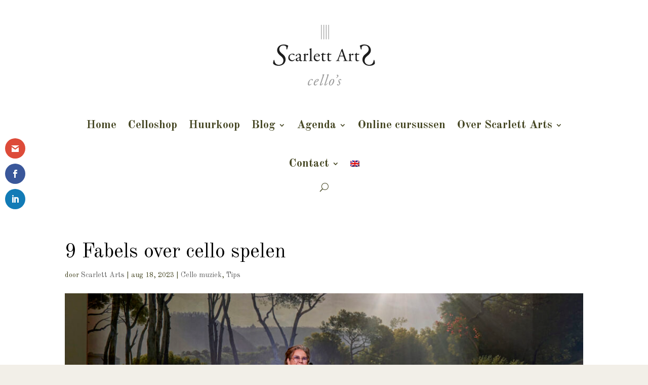

--- FILE ---
content_type: text/html; charset=UTF-8
request_url: https://celloverkoop.nl/cello-muziek/9-fabels-over-cello-spelen/
body_size: 22382
content:
<!DOCTYPE html>
<html lang="nl-NL">
<head>
	<meta charset="UTF-8" />
<meta http-equiv="X-UA-Compatible" content="IE=edge">
	<link rel="pingback" href="https://celloverkoop.nl/xmlrpc.php" />

	<script type="text/javascript">
		document.documentElement.className = 'js';
	</script>
	
	<meta name='robots' content='index, follow, max-image-preview:large, max-snippet:-1, max-video-preview:-1' />
<script type="text/javascript">
			let jqueryParams=[],jQuery=function(r){return jqueryParams=[...jqueryParams,r],jQuery},$=function(r){return jqueryParams=[...jqueryParams,r],$};window.jQuery=jQuery,window.$=jQuery;let customHeadScripts=!1;jQuery.fn=jQuery.prototype={},$.fn=jQuery.prototype={},jQuery.noConflict=function(r){if(window.jQuery)return jQuery=window.jQuery,$=window.jQuery,customHeadScripts=!0,jQuery.noConflict},jQuery.ready=function(r){jqueryParams=[...jqueryParams,r]},$.ready=function(r){jqueryParams=[...jqueryParams,r]},jQuery.load=function(r){jqueryParams=[...jqueryParams,r]},$.load=function(r){jqueryParams=[...jqueryParams,r]},jQuery.fn.ready=function(r){jqueryParams=[...jqueryParams,r]},$.fn.ready=function(r){jqueryParams=[...jqueryParams,r]};</script>
	<!-- This site is optimized with the Yoast SEO plugin v26.8 - https://yoast.com/product/yoast-seo-wordpress/ -->
	<title>Cello kopen? Celloverkoop.nl | Nieuw &amp; Gebruikte Cello&#039;s</title>
	<meta name="description" content="Er zijn heel wat fabels over cellospelen. In deze blog heb ik er 9 op een rij gezet die je echt even moet lezen als je nog twijfelt." />
	<link rel="canonical" href="https://celloverkoop.nl/cello-muziek/9-fabels-over-cello-spelen/" />
	<meta property="og:locale" content="nl_NL" />
	<meta property="og:type" content="article" />
	<meta property="og:title" content="Cello kopen? Celloverkoop.nl | Nieuw &amp; Gebruikte Cello&#039;s" />
	<meta property="og:description" content="Er zijn heel wat fabels over cellospelen. In deze blog heb ik er 9 op een rij gezet die je echt even moet lezen als je nog twijfelt." />
	<meta property="og:url" content="https://celloverkoop.nl/cello-muziek/9-fabels-over-cello-spelen/" />
	<meta property="og:site_name" content="Celloverkoop.nl" />
	<meta property="article:publisher" content="https://www.facebook.com/strijkinstrumentenamsterdam" />
	<meta property="article:published_time" content="2023-08-18T12:54:21+00:00" />
	<meta property="article:modified_time" content="2023-08-18T18:29:54+00:00" />
	<meta property="og:image" content="https://celloverkoop.nl/wp-content/uploads/2022/11/Scarlett_Arts_Celloverkoop_header.jpeg" />
	<meta property="og:image:width" content="1920" />
	<meta property="og:image:height" content="877" />
	<meta property="og:image:type" content="image/jpeg" />
	<meta name="author" content="Scarlett Arts" />
	<meta name="twitter:card" content="summary_large_image" />
	<meta name="twitter:label1" content="Geschreven door" />
	<meta name="twitter:data1" content="Scarlett Arts" />
	<meta name="twitter:label2" content="Geschatte leestijd" />
	<meta name="twitter:data2" content="8 minuten" />
	<script type="application/ld+json" class="yoast-schema-graph">{"@context":"https://schema.org","@graph":[{"@type":"Article","@id":"https://celloverkoop.nl/cello-muziek/9-fabels-over-cello-spelen/#article","isPartOf":{"@id":"https://celloverkoop.nl/cello-muziek/9-fabels-over-cello-spelen/"},"author":{"name":"Scarlett Arts","@id":"https://celloverkoop.nl/#/schema/person/c357b7e5ebca68de7f4fda4075d3bd24"},"headline":"9 Fabels over cello spelen","datePublished":"2023-08-18T12:54:21+00:00","dateModified":"2023-08-18T18:29:54+00:00","mainEntityOfPage":{"@id":"https://celloverkoop.nl/cello-muziek/9-fabels-over-cello-spelen/"},"wordCount":1626,"publisher":{"@id":"https://celloverkoop.nl/#organization"},"image":{"@id":"https://celloverkoop.nl/cello-muziek/9-fabels-over-cello-spelen/#primaryimage"},"thumbnailUrl":"https://celloverkoop.nl/wp-content/uploads/2022/11/Scarlett_Arts_Celloverkoop_header.jpeg","keywords":["cello","cello goals","cello oefeningen","cello spelen","cello vragen","celloblog","cellospelen","cellotips","fabels cello","leren cello spelen","samenspel","workshop"],"articleSection":["Cello muziek","Tips"],"inLanguage":"nl-NL"},{"@type":"WebPage","@id":"https://celloverkoop.nl/cello-muziek/9-fabels-over-cello-spelen/","url":"https://celloverkoop.nl/cello-muziek/9-fabels-over-cello-spelen/","name":"Cello kopen? Celloverkoop.nl | Nieuw & Gebruikte Cello's","isPartOf":{"@id":"https://celloverkoop.nl/#website"},"primaryImageOfPage":{"@id":"https://celloverkoop.nl/cello-muziek/9-fabels-over-cello-spelen/#primaryimage"},"image":{"@id":"https://celloverkoop.nl/cello-muziek/9-fabels-over-cello-spelen/#primaryimage"},"thumbnailUrl":"https://celloverkoop.nl/wp-content/uploads/2022/11/Scarlett_Arts_Celloverkoop_header.jpeg","datePublished":"2023-08-18T12:54:21+00:00","dateModified":"2023-08-18T18:29:54+00:00","description":"Er zijn heel wat fabels over cellospelen. In deze blog heb ik er 9 op een rij gezet die je echt even moet lezen als je nog twijfelt.","breadcrumb":{"@id":"https://celloverkoop.nl/cello-muziek/9-fabels-over-cello-spelen/#breadcrumb"},"inLanguage":"nl-NL","potentialAction":[{"@type":"ReadAction","target":["https://celloverkoop.nl/cello-muziek/9-fabels-over-cello-spelen/"]}]},{"@type":"ImageObject","inLanguage":"nl-NL","@id":"https://celloverkoop.nl/cello-muziek/9-fabels-over-cello-spelen/#primaryimage","url":"https://celloverkoop.nl/wp-content/uploads/2022/11/Scarlett_Arts_Celloverkoop_header.jpeg","contentUrl":"https://celloverkoop.nl/wp-content/uploads/2022/11/Scarlett_Arts_Celloverkoop_header.jpeg","width":1920,"height":877,"caption":"Scarlett_Arts_Celloverkoop_header"},{"@type":"BreadcrumbList","@id":"https://celloverkoop.nl/cello-muziek/9-fabels-over-cello-spelen/#breadcrumb","itemListElement":[{"@type":"ListItem","position":1,"name":"Home","item":"https://celloverkoop.nl/"},{"@type":"ListItem","position":2,"name":"9 Fabels over cello spelen"}]},{"@type":"WebSite","@id":"https://celloverkoop.nl/#website","url":"https://celloverkoop.nl/","name":"Celloverkoop.nl","description":"Verkoop van mooie, oude en nieuwe cello's","publisher":{"@id":"https://celloverkoop.nl/#organization"},"potentialAction":[{"@type":"SearchAction","target":{"@type":"EntryPoint","urlTemplate":"https://celloverkoop.nl/?s={search_term_string}"},"query-input":{"@type":"PropertyValueSpecification","valueRequired":true,"valueName":"search_term_string"}}],"inLanguage":"nl-NL"},{"@type":"Organization","@id":"https://celloverkoop.nl/#organization","name":"Scarlett Arts Celloverkoop.nl","url":"https://celloverkoop.nl/","logo":{"@type":"ImageObject","inLanguage":"nl-NL","@id":"https://celloverkoop.nl/#/schema/logo/image/","url":"https://celloverkoop.nl/wp-content/uploads/2024/04/Scarlett-Arts-Celloverkoop-vectorlogo.svg","contentUrl":"https://celloverkoop.nl/wp-content/uploads/2024/04/Scarlett-Arts-Celloverkoop-vectorlogo.svg","width":1,"height":1,"caption":"Scarlett Arts Celloverkoop.nl"},"image":{"@id":"https://celloverkoop.nl/#/schema/logo/image/"},"sameAs":["https://www.facebook.com/strijkinstrumentenamsterdam","https://www.instagram.com/scarlett_cellist/","https://www.youtube.com/user/cellolesamsterdam"]},{"@type":"Person","@id":"https://celloverkoop.nl/#/schema/person/c357b7e5ebca68de7f4fda4075d3bd24","name":"Scarlett Arts","image":{"@type":"ImageObject","inLanguage":"nl-NL","@id":"https://celloverkoop.nl/#/schema/person/image/","url":"https://secure.gravatar.com/avatar/c4bd924716b68660f650de23921aca4fa56dbe622051977205aced487f6a2337?s=96&d=mm&r=g","contentUrl":"https://secure.gravatar.com/avatar/c4bd924716b68660f650de23921aca4fa56dbe622051977205aced487f6a2337?s=96&d=mm&r=g","caption":"Scarlett Arts"},"sameAs":["http://www.celloverkoop.nl"],"url":"https://celloverkoop.nl/author/scarlettarts/"}]}</script>
	<!-- / Yoast SEO plugin. -->


<link rel='dns-prefetch' href='//fonts.googleapis.com' />
<link rel="alternate" type="application/rss+xml" title="Celloverkoop.nl &raquo; feed" href="https://celloverkoop.nl/feed/" />
<link rel="alternate" type="application/rss+xml" title="Celloverkoop.nl &raquo; reacties feed" href="https://celloverkoop.nl/comments/feed/" />
<meta content="Divi v.4.27.5" name="generator"/><style id='wp-block-library-theme-inline-css' type='text/css'>
.wp-block-audio :where(figcaption){color:#555;font-size:13px;text-align:center}.is-dark-theme .wp-block-audio :where(figcaption){color:#ffffffa6}.wp-block-audio{margin:0 0 1em}.wp-block-code{border:1px solid #ccc;border-radius:4px;font-family:Menlo,Consolas,monaco,monospace;padding:.8em 1em}.wp-block-embed :where(figcaption){color:#555;font-size:13px;text-align:center}.is-dark-theme .wp-block-embed :where(figcaption){color:#ffffffa6}.wp-block-embed{margin:0 0 1em}.blocks-gallery-caption{color:#555;font-size:13px;text-align:center}.is-dark-theme .blocks-gallery-caption{color:#ffffffa6}:root :where(.wp-block-image figcaption){color:#555;font-size:13px;text-align:center}.is-dark-theme :root :where(.wp-block-image figcaption){color:#ffffffa6}.wp-block-image{margin:0 0 1em}.wp-block-pullquote{border-bottom:4px solid;border-top:4px solid;color:currentColor;margin-bottom:1.75em}.wp-block-pullquote cite,.wp-block-pullquote footer,.wp-block-pullquote__citation{color:currentColor;font-size:.8125em;font-style:normal;text-transform:uppercase}.wp-block-quote{border-left:.25em solid;margin:0 0 1.75em;padding-left:1em}.wp-block-quote cite,.wp-block-quote footer{color:currentColor;font-size:.8125em;font-style:normal;position:relative}.wp-block-quote:where(.has-text-align-right){border-left:none;border-right:.25em solid;padding-left:0;padding-right:1em}.wp-block-quote:where(.has-text-align-center){border:none;padding-left:0}.wp-block-quote.is-large,.wp-block-quote.is-style-large,.wp-block-quote:where(.is-style-plain){border:none}.wp-block-search .wp-block-search__label{font-weight:700}.wp-block-search__button{border:1px solid #ccc;padding:.375em .625em}:where(.wp-block-group.has-background){padding:1.25em 2.375em}.wp-block-separator.has-css-opacity{opacity:.4}.wp-block-separator{border:none;border-bottom:2px solid;margin-left:auto;margin-right:auto}.wp-block-separator.has-alpha-channel-opacity{opacity:1}.wp-block-separator:not(.is-style-wide):not(.is-style-dots){width:100px}.wp-block-separator.has-background:not(.is-style-dots){border-bottom:none;height:1px}.wp-block-separator.has-background:not(.is-style-wide):not(.is-style-dots){height:2px}.wp-block-table{margin:0 0 1em}.wp-block-table td,.wp-block-table th{word-break:normal}.wp-block-table :where(figcaption){color:#555;font-size:13px;text-align:center}.is-dark-theme .wp-block-table :where(figcaption){color:#ffffffa6}.wp-block-video :where(figcaption){color:#555;font-size:13px;text-align:center}.is-dark-theme .wp-block-video :where(figcaption){color:#ffffffa6}.wp-block-video{margin:0 0 1em}:root :where(.wp-block-template-part.has-background){margin-bottom:0;margin-top:0;padding:1.25em 2.375em}
</style>
<link rel='stylesheet' id='activecampaign-form-block-css' href='https://celloverkoop.nl/wp-content/plugins/activecampaign-subscription-forms/activecampaign-form-block/build/style-index.css?ver=1764863219' type='text/css' media='all' />
<style id='global-styles-inline-css' type='text/css'>
:root{--wp--preset--aspect-ratio--square: 1;--wp--preset--aspect-ratio--4-3: 4/3;--wp--preset--aspect-ratio--3-4: 3/4;--wp--preset--aspect-ratio--3-2: 3/2;--wp--preset--aspect-ratio--2-3: 2/3;--wp--preset--aspect-ratio--16-9: 16/9;--wp--preset--aspect-ratio--9-16: 9/16;--wp--preset--color--black: #000000;--wp--preset--color--cyan-bluish-gray: #abb8c3;--wp--preset--color--white: #ffffff;--wp--preset--color--pale-pink: #f78da7;--wp--preset--color--vivid-red: #cf2e2e;--wp--preset--color--luminous-vivid-orange: #ff6900;--wp--preset--color--luminous-vivid-amber: #fcb900;--wp--preset--color--light-green-cyan: #7bdcb5;--wp--preset--color--vivid-green-cyan: #00d084;--wp--preset--color--pale-cyan-blue: #8ed1fc;--wp--preset--color--vivid-cyan-blue: #0693e3;--wp--preset--color--vivid-purple: #9b51e0;--wp--preset--gradient--vivid-cyan-blue-to-vivid-purple: linear-gradient(135deg,rgba(6,147,227,1) 0%,rgb(155,81,224) 100%);--wp--preset--gradient--light-green-cyan-to-vivid-green-cyan: linear-gradient(135deg,rgb(122,220,180) 0%,rgb(0,208,130) 100%);--wp--preset--gradient--luminous-vivid-amber-to-luminous-vivid-orange: linear-gradient(135deg,rgba(252,185,0,1) 0%,rgba(255,105,0,1) 100%);--wp--preset--gradient--luminous-vivid-orange-to-vivid-red: linear-gradient(135deg,rgba(255,105,0,1) 0%,rgb(207,46,46) 100%);--wp--preset--gradient--very-light-gray-to-cyan-bluish-gray: linear-gradient(135deg,rgb(238,238,238) 0%,rgb(169,184,195) 100%);--wp--preset--gradient--cool-to-warm-spectrum: linear-gradient(135deg,rgb(74,234,220) 0%,rgb(151,120,209) 20%,rgb(207,42,186) 40%,rgb(238,44,130) 60%,rgb(251,105,98) 80%,rgb(254,248,76) 100%);--wp--preset--gradient--blush-light-purple: linear-gradient(135deg,rgb(255,206,236) 0%,rgb(152,150,240) 100%);--wp--preset--gradient--blush-bordeaux: linear-gradient(135deg,rgb(254,205,165) 0%,rgb(254,45,45) 50%,rgb(107,0,62) 100%);--wp--preset--gradient--luminous-dusk: linear-gradient(135deg,rgb(255,203,112) 0%,rgb(199,81,192) 50%,rgb(65,88,208) 100%);--wp--preset--gradient--pale-ocean: linear-gradient(135deg,rgb(255,245,203) 0%,rgb(182,227,212) 50%,rgb(51,167,181) 100%);--wp--preset--gradient--electric-grass: linear-gradient(135deg,rgb(202,248,128) 0%,rgb(113,206,126) 100%);--wp--preset--gradient--midnight: linear-gradient(135deg,rgb(2,3,129) 0%,rgb(40,116,252) 100%);--wp--preset--font-size--small: 13px;--wp--preset--font-size--medium: 20px;--wp--preset--font-size--large: 36px;--wp--preset--font-size--x-large: 42px;--wp--preset--spacing--20: 0.44rem;--wp--preset--spacing--30: 0.67rem;--wp--preset--spacing--40: 1rem;--wp--preset--spacing--50: 1.5rem;--wp--preset--spacing--60: 2.25rem;--wp--preset--spacing--70: 3.38rem;--wp--preset--spacing--80: 5.06rem;--wp--preset--shadow--natural: 6px 6px 9px rgba(0, 0, 0, 0.2);--wp--preset--shadow--deep: 12px 12px 50px rgba(0, 0, 0, 0.4);--wp--preset--shadow--sharp: 6px 6px 0px rgba(0, 0, 0, 0.2);--wp--preset--shadow--outlined: 6px 6px 0px -3px rgba(255, 255, 255, 1), 6px 6px rgba(0, 0, 0, 1);--wp--preset--shadow--crisp: 6px 6px 0px rgba(0, 0, 0, 1);}:root { --wp--style--global--content-size: 823px;--wp--style--global--wide-size: 1080px; }:where(body) { margin: 0; }.wp-site-blocks > .alignleft { float: left; margin-right: 2em; }.wp-site-blocks > .alignright { float: right; margin-left: 2em; }.wp-site-blocks > .aligncenter { justify-content: center; margin-left: auto; margin-right: auto; }:where(.is-layout-flex){gap: 0.5em;}:where(.is-layout-grid){gap: 0.5em;}.is-layout-flow > .alignleft{float: left;margin-inline-start: 0;margin-inline-end: 2em;}.is-layout-flow > .alignright{float: right;margin-inline-start: 2em;margin-inline-end: 0;}.is-layout-flow > .aligncenter{margin-left: auto !important;margin-right: auto !important;}.is-layout-constrained > .alignleft{float: left;margin-inline-start: 0;margin-inline-end: 2em;}.is-layout-constrained > .alignright{float: right;margin-inline-start: 2em;margin-inline-end: 0;}.is-layout-constrained > .aligncenter{margin-left: auto !important;margin-right: auto !important;}.is-layout-constrained > :where(:not(.alignleft):not(.alignright):not(.alignfull)){max-width: var(--wp--style--global--content-size);margin-left: auto !important;margin-right: auto !important;}.is-layout-constrained > .alignwide{max-width: var(--wp--style--global--wide-size);}body .is-layout-flex{display: flex;}.is-layout-flex{flex-wrap: wrap;align-items: center;}.is-layout-flex > :is(*, div){margin: 0;}body .is-layout-grid{display: grid;}.is-layout-grid > :is(*, div){margin: 0;}body{padding-top: 0px;padding-right: 0px;padding-bottom: 0px;padding-left: 0px;}:root :where(.wp-element-button, .wp-block-button__link){background-color: #32373c;border-width: 0;color: #fff;font-family: inherit;font-size: inherit;line-height: inherit;padding: calc(0.667em + 2px) calc(1.333em + 2px);text-decoration: none;}.has-black-color{color: var(--wp--preset--color--black) !important;}.has-cyan-bluish-gray-color{color: var(--wp--preset--color--cyan-bluish-gray) !important;}.has-white-color{color: var(--wp--preset--color--white) !important;}.has-pale-pink-color{color: var(--wp--preset--color--pale-pink) !important;}.has-vivid-red-color{color: var(--wp--preset--color--vivid-red) !important;}.has-luminous-vivid-orange-color{color: var(--wp--preset--color--luminous-vivid-orange) !important;}.has-luminous-vivid-amber-color{color: var(--wp--preset--color--luminous-vivid-amber) !important;}.has-light-green-cyan-color{color: var(--wp--preset--color--light-green-cyan) !important;}.has-vivid-green-cyan-color{color: var(--wp--preset--color--vivid-green-cyan) !important;}.has-pale-cyan-blue-color{color: var(--wp--preset--color--pale-cyan-blue) !important;}.has-vivid-cyan-blue-color{color: var(--wp--preset--color--vivid-cyan-blue) !important;}.has-vivid-purple-color{color: var(--wp--preset--color--vivid-purple) !important;}.has-black-background-color{background-color: var(--wp--preset--color--black) !important;}.has-cyan-bluish-gray-background-color{background-color: var(--wp--preset--color--cyan-bluish-gray) !important;}.has-white-background-color{background-color: var(--wp--preset--color--white) !important;}.has-pale-pink-background-color{background-color: var(--wp--preset--color--pale-pink) !important;}.has-vivid-red-background-color{background-color: var(--wp--preset--color--vivid-red) !important;}.has-luminous-vivid-orange-background-color{background-color: var(--wp--preset--color--luminous-vivid-orange) !important;}.has-luminous-vivid-amber-background-color{background-color: var(--wp--preset--color--luminous-vivid-amber) !important;}.has-light-green-cyan-background-color{background-color: var(--wp--preset--color--light-green-cyan) !important;}.has-vivid-green-cyan-background-color{background-color: var(--wp--preset--color--vivid-green-cyan) !important;}.has-pale-cyan-blue-background-color{background-color: var(--wp--preset--color--pale-cyan-blue) !important;}.has-vivid-cyan-blue-background-color{background-color: var(--wp--preset--color--vivid-cyan-blue) !important;}.has-vivid-purple-background-color{background-color: var(--wp--preset--color--vivid-purple) !important;}.has-black-border-color{border-color: var(--wp--preset--color--black) !important;}.has-cyan-bluish-gray-border-color{border-color: var(--wp--preset--color--cyan-bluish-gray) !important;}.has-white-border-color{border-color: var(--wp--preset--color--white) !important;}.has-pale-pink-border-color{border-color: var(--wp--preset--color--pale-pink) !important;}.has-vivid-red-border-color{border-color: var(--wp--preset--color--vivid-red) !important;}.has-luminous-vivid-orange-border-color{border-color: var(--wp--preset--color--luminous-vivid-orange) !important;}.has-luminous-vivid-amber-border-color{border-color: var(--wp--preset--color--luminous-vivid-amber) !important;}.has-light-green-cyan-border-color{border-color: var(--wp--preset--color--light-green-cyan) !important;}.has-vivid-green-cyan-border-color{border-color: var(--wp--preset--color--vivid-green-cyan) !important;}.has-pale-cyan-blue-border-color{border-color: var(--wp--preset--color--pale-cyan-blue) !important;}.has-vivid-cyan-blue-border-color{border-color: var(--wp--preset--color--vivid-cyan-blue) !important;}.has-vivid-purple-border-color{border-color: var(--wp--preset--color--vivid-purple) !important;}.has-vivid-cyan-blue-to-vivid-purple-gradient-background{background: var(--wp--preset--gradient--vivid-cyan-blue-to-vivid-purple) !important;}.has-light-green-cyan-to-vivid-green-cyan-gradient-background{background: var(--wp--preset--gradient--light-green-cyan-to-vivid-green-cyan) !important;}.has-luminous-vivid-amber-to-luminous-vivid-orange-gradient-background{background: var(--wp--preset--gradient--luminous-vivid-amber-to-luminous-vivid-orange) !important;}.has-luminous-vivid-orange-to-vivid-red-gradient-background{background: var(--wp--preset--gradient--luminous-vivid-orange-to-vivid-red) !important;}.has-very-light-gray-to-cyan-bluish-gray-gradient-background{background: var(--wp--preset--gradient--very-light-gray-to-cyan-bluish-gray) !important;}.has-cool-to-warm-spectrum-gradient-background{background: var(--wp--preset--gradient--cool-to-warm-spectrum) !important;}.has-blush-light-purple-gradient-background{background: var(--wp--preset--gradient--blush-light-purple) !important;}.has-blush-bordeaux-gradient-background{background: var(--wp--preset--gradient--blush-bordeaux) !important;}.has-luminous-dusk-gradient-background{background: var(--wp--preset--gradient--luminous-dusk) !important;}.has-pale-ocean-gradient-background{background: var(--wp--preset--gradient--pale-ocean) !important;}.has-electric-grass-gradient-background{background: var(--wp--preset--gradient--electric-grass) !important;}.has-midnight-gradient-background{background: var(--wp--preset--gradient--midnight) !important;}.has-small-font-size{font-size: var(--wp--preset--font-size--small) !important;}.has-medium-font-size{font-size: var(--wp--preset--font-size--medium) !important;}.has-large-font-size{font-size: var(--wp--preset--font-size--large) !important;}.has-x-large-font-size{font-size: var(--wp--preset--font-size--x-large) !important;}
:where(.wp-block-post-template.is-layout-flex){gap: 1.25em;}:where(.wp-block-post-template.is-layout-grid){gap: 1.25em;}
:where(.wp-block-columns.is-layout-flex){gap: 2em;}:where(.wp-block-columns.is-layout-grid){gap: 2em;}
:root :where(.wp-block-pullquote){font-size: 1.5em;line-height: 1.6;}
</style>
<link rel='stylesheet' id='wcsob-css' href='https://celloverkoop.nl/wp-content/plugins/sold-out-badge-for-woocommerce//style.css?ver=6.8.2' type='text/css' media='all' />
<style id='wcsob-inline-css' type='text/css'>
.wcsob_soldout { color: #ffffff;background: #484926;font-size: 16px;padding-top: 5px;padding-right: 10px;padding-bottom: 5px;padding-left: 10px;font-weight: bold;width: auto;height: auto;border-radius: 0px;z-index: 9999;text-align: center;position: absolute;top: 6px;right: auto;bottom: auto;left: 6px; }.single-product .wcsob_soldout { top: 6px;right: auto;bottom: auto;left: 6px; }
</style>
<link rel='stylesheet' id='woocommerce-layout-css' href='https://celloverkoop.nl/wp-content/plugins/woocommerce/assets/css/woocommerce-layout.css?ver=10.4.3' type='text/css' media='all' />
<link rel='stylesheet' id='woocommerce-smallscreen-css' href='https://celloverkoop.nl/wp-content/plugins/woocommerce/assets/css/woocommerce-smallscreen.css?ver=10.4.3' type='text/css' media='only screen and (max-width: 768px)' />
<link rel='stylesheet' id='woocommerce-general-css' href='https://celloverkoop.nl/wp-content/plugins/woocommerce/assets/css/woocommerce.css?ver=10.4.3' type='text/css' media='all' />
<style id='woocommerce-inline-inline-css' type='text/css'>
.woocommerce form .form-row .required { visibility: visible; }
</style>
<link rel='stylesheet' id='wp-polls-css' href='https://celloverkoop.nl/wp-content/plugins/wp-polls/polls-css.css?ver=2.77.3' type='text/css' media='all' />
<style id='wp-polls-inline-css' type='text/css'>
.wp-polls .pollbar {
	margin: 1px;
	font-size: 6px;
	line-height: 8px;
	height: 8px;
	background-image: url('https://celloverkoop.nl/wp-content/plugins/wp-polls/images/default/pollbg.gif');
	border: 1px solid #c8c8c8;
}

</style>
<link rel='stylesheet' id='wpml-legacy-horizontal-list-0-css' href='https://celloverkoop.nl/wp-content/plugins/sitepress-multilingual-cms/templates/language-switchers/legacy-list-horizontal/style.min.css?ver=1' type='text/css' media='all' />
<style id='wpml-legacy-horizontal-list-0-inline-css' type='text/css'>
.wpml-ls-statics-footer a, .wpml-ls-statics-footer .wpml-ls-sub-menu a, .wpml-ls-statics-footer .wpml-ls-sub-menu a:link, .wpml-ls-statics-footer li:not(.wpml-ls-current-language) .wpml-ls-link, .wpml-ls-statics-footer li:not(.wpml-ls-current-language) .wpml-ls-link:link {color:#444444;background-color:#ffffff;}.wpml-ls-statics-footer .wpml-ls-sub-menu a:hover,.wpml-ls-statics-footer .wpml-ls-sub-menu a:focus, .wpml-ls-statics-footer .wpml-ls-sub-menu a:link:hover, .wpml-ls-statics-footer .wpml-ls-sub-menu a:link:focus {color:#000000;background-color:#eeeeee;}.wpml-ls-statics-footer .wpml-ls-current-language > a {color:#444444;background-color:#ffffff;}.wpml-ls-statics-footer .wpml-ls-current-language:hover>a, .wpml-ls-statics-footer .wpml-ls-current-language>a:focus {color:#000000;background-color:#eeeeee;}
</style>
<link rel='stylesheet' id='wpml-menu-item-0-css' href='https://celloverkoop.nl/wp-content/plugins/sitepress-multilingual-cms/templates/language-switchers/menu-item/style.min.css?ver=1' type='text/css' media='all' />
<link rel='stylesheet' id='et_monarch-css-css' href='https://celloverkoop.nl/wp-content/plugins/monarch/css/style.css?ver=1.4.14' type='text/css' media='all' />
<link rel='stylesheet' id='et-gf-open-sans-css' href='https://fonts.googleapis.com/css?family=Open+Sans:400,700' type='text/css' media='all' />
<link rel='stylesheet' id='ywctm-frontend-css' href='https://celloverkoop.nl/wp-content/plugins/yith-woocommerce-catalog-mode/assets/css/frontend.min.css?ver=2.52.0' type='text/css' media='all' />
<style id='ywctm-frontend-inline-css' type='text/css'>
form.cart button.single_add_to_cart_button, .ppc-button-wrapper, .wc-ppcp-paylater-msg__container, form.cart .quantity, .widget.woocommerce.widget_shopping_cart{display: none !important}
</style>
<link rel='stylesheet' id='mollie-applepaydirect-css' href='https://celloverkoop.nl/wp-content/plugins/mollie-payments-for-woocommerce/public/css/mollie-applepaydirect.min.css?ver=1768880948' type='text/css' media='screen' />
<link rel='stylesheet' id='et-builder-googlefonts-cached-css' href='https://fonts.googleapis.com/css?family=Old+Standard+TT:regular,italic,700|Open+Sans:300,regular,500,600,700,800,300italic,italic,500italic,600italic,700italic,800italic|Playfair+Display:regular,500,600,700,800,900,italic,500italic,600italic,700italic,800italic,900italic|Reenie+Beanie:regular&#038;subset=latin,latin-ext&#038;display=swap' type='text/css' media='all' />
<link rel='stylesheet' id='divi-style-css' href='https://celloverkoop.nl/wp-content/themes/Divi/style-static.min.css?ver=4.27.5' type='text/css' media='all' />
<script type="text/javascript" id="wpml-cookie-js-extra">
/* <![CDATA[ */
var wpml_cookies = {"wp-wpml_current_language":{"value":"nl","expires":1,"path":"\/"}};
var wpml_cookies = {"wp-wpml_current_language":{"value":"nl","expires":1,"path":"\/"}};
/* ]]> */
</script>
<script type="text/javascript" src="https://celloverkoop.nl/wp-content/plugins/sitepress-multilingual-cms/res/js/cookies/language-cookie.js?ver=486900" id="wpml-cookie-js" defer="defer" data-wp-strategy="defer"></script>
<script type="text/javascript" src="https://celloverkoop.nl/wp-includes/js/jquery/jquery.min.js?ver=3.7.1" id="jquery-core-js"></script>
<script type="text/javascript" src="https://celloverkoop.nl/wp-includes/js/jquery/jquery-migrate.min.js?ver=3.4.1" id="jquery-migrate-js"></script>
<script type="text/javascript" id="jquery-js-after">
/* <![CDATA[ */
jqueryParams.length&&$.each(jqueryParams,function(e,r){if("function"==typeof r){var n=String(r);n.replace("$","jQuery");var a=new Function("return "+n)();$(document).ready(a)}});
/* ]]> */
</script>
<script type="text/javascript" id="sfpp-fb-root-js-extra">
/* <![CDATA[ */
var sfpp_script_vars = {"language":"nl_NL","appId":"297186066963865"};
/* ]]> */
</script>
<script type="text/javascript" async="async" src="https://celloverkoop.nl/wp-content/plugins/simple-facebook-twitter-widget/js/simple-facebook-page-root.js?ver=1.7.0" id="sfpp-fb-root-js"></script>
<script type="text/javascript" src="https://celloverkoop.nl/wp-content/plugins/woocommerce/assets/js/jquery-blockui/jquery.blockUI.min.js?ver=2.7.0-wc.10.4.3" id="wc-jquery-blockui-js" defer="defer" data-wp-strategy="defer"></script>
<script type="text/javascript" src="https://celloverkoop.nl/wp-content/plugins/woocommerce/assets/js/js-cookie/js.cookie.min.js?ver=2.1.4-wc.10.4.3" id="wc-js-cookie-js" defer="defer" data-wp-strategy="defer"></script>
<script type="text/javascript" id="woocommerce-js-extra">
/* <![CDATA[ */
var woocommerce_params = {"ajax_url":"\/wp-admin\/admin-ajax.php","wc_ajax_url":"\/?wc-ajax=%%endpoint%%","i18n_password_show":"Wachtwoord weergeven","i18n_password_hide":"Wachtwoord verbergen"};
/* ]]> */
</script>
<script type="text/javascript" src="https://celloverkoop.nl/wp-content/plugins/woocommerce/assets/js/frontend/woocommerce.min.js?ver=10.4.3" id="woocommerce-js" defer="defer" data-wp-strategy="defer"></script>
<link rel="https://api.w.org/" href="https://celloverkoop.nl/wp-json/" /><link rel="alternate" title="JSON" type="application/json" href="https://celloverkoop.nl/wp-json/wp/v2/posts/2853" /><link rel="EditURI" type="application/rsd+xml" title="RSD" href="https://celloverkoop.nl/xmlrpc.php?rsd" />
<meta name="generator" content="WordPress 6.8.2" />
<meta name="generator" content="WooCommerce 10.4.3" />
<link rel='shortlink' href='https://celloverkoop.nl/?p=2853' />
<link rel="alternate" title="oEmbed (JSON)" type="application/json+oembed" href="https://celloverkoop.nl/wp-json/oembed/1.0/embed?url=https%3A%2F%2Fcelloverkoop.nl%2Fcello-muziek%2F9-fabels-over-cello-spelen%2F" />
<link rel="alternate" title="oEmbed (XML)" type="text/xml+oembed" href="https://celloverkoop.nl/wp-json/oembed/1.0/embed?url=https%3A%2F%2Fcelloverkoop.nl%2Fcello-muziek%2F9-fabels-over-cello-spelen%2F&#038;format=xml" />
<meta name="generator" content="WPML ver:4.8.6 stt:37,1;" />
<style type="text/css" id="et-social-custom-css">
				 
			</style><meta name="viewport" content="width=device-width, initial-scale=1.0, maximum-scale=1.0, user-scalable=0" />	<noscript><style>.woocommerce-product-gallery{ opacity: 1 !important; }</style></noscript>
	<style type="text/css" id="custom-background-css">
body.custom-background { background-color: #f2efe8; }
</style>
	<script type="text/javascript">
    (function(e,t,o,n,p,r,i){e.prismGlobalObjectAlias=n;e.pgo=e.pgo||function(){(e.pgo.q=e.pgo.q||[]).push(arguments)};e.pgo.l=(new Date).getTime();r=t.createElement("script");r.src=o;r.async=true;i=t.getElementsByTagName("script")[0];i.parentNode.insertBefore(r,i)})(window,document,"https://prism.app-us1.com/prism.js","pgo");

    pgo('setAccount', '649552415');
    pgo('setTrackByDefault', true);

    pgo('process');
</script>

<!-- Facebook Pixel Code -->
<script>
!function(f,b,e,v,n,t,s)
{if(f.fbq)return;n=f.fbq=function(){n.callMethod?
n.callMethod.apply(n,arguments):n.queue.push(arguments)};
if(!f._fbq)f._fbq=n;n.push=n;n.loaded=!0;n.version='2.0';
n.queue=[];t=b.createElement(e);t.async=!0;
t.src=v;s=b.getElementsByTagName(e)[0];
s.parentNode.insertBefore(t,s)}(window, document,'script',
'https://connect.facebook.net/en_US/fbevents.js');
fbq('init', '831002920847133');
fbq('track', 'PageView');
</script>
<noscript><img height="1" width="1" style="display:none" src="https://www.facebook.com/tr?id=831002920847133&amp;ev=PageView&amp;noscript=1"></noscript>
<!-- End Facebook Pixel Code -->


<meta name="google-site-verification" content="ThqrII5cNxexo_WT0wTYLj88g95S9Rc9F0e63Nql7cc">

<!-- Global site tag (gtag.js) - Google Analytics -->
<script async src="https://www.googletagmanager.com/gtag/js?id=G-535PNVH5MP"></script>
<script>
  window.dataLayer = window.dataLayer || [];
  function gtag(){dataLayer.push(arguments);}
  gtag('js', new Date());

  gtag('config', 'G-535PNVH5MP');
</script><link rel="icon" href="https://celloverkoop.nl/wp-content/uploads/2019/03/cropped-Scarlett-Arts-Favicon-32x32.png" sizes="32x32" />
<link rel="icon" href="https://celloverkoop.nl/wp-content/uploads/2019/03/cropped-Scarlett-Arts-Favicon-192x192.png" sizes="192x192" />
<link rel="apple-touch-icon" href="https://celloverkoop.nl/wp-content/uploads/2019/03/cropped-Scarlett-Arts-Favicon-180x180.png" />
<meta name="msapplication-TileImage" content="https://celloverkoop.nl/wp-content/uploads/2019/03/cropped-Scarlett-Arts-Favicon-270x270.png" />
<style id="et-critical-inline-css">body,.et_pb_column_1_2 .et_quote_content blockquote cite,.et_pb_column_1_2 .et_link_content a.et_link_main_url,.et_pb_column_1_3 .et_quote_content blockquote cite,.et_pb_column_3_8 .et_quote_content blockquote cite,.et_pb_column_1_4 .et_quote_content blockquote cite,.et_pb_blog_grid .et_quote_content blockquote cite,.et_pb_column_1_3 .et_link_content a.et_link_main_url,.et_pb_column_3_8 .et_link_content a.et_link_main_url,.et_pb_column_1_4 .et_link_content a.et_link_main_url,.et_pb_blog_grid .et_link_content a.et_link_main_url,body .et_pb_bg_layout_light .et_pb_post p,body .et_pb_bg_layout_dark .et_pb_post p{font-size:18px}.et_pb_slide_content,.et_pb_best_value{font-size:20px}body{color:#484926}h1,h2,h3,h4,h5,h6{color:#000000}.woocommerce #respond input#submit,.woocommerce-page #respond input#submit,.woocommerce #content input.button,.woocommerce-page #content input.button,.woocommerce-message,.woocommerce-error,.woocommerce-info{background:#484926!important}#et_search_icon:hover,.mobile_menu_bar:before,.mobile_menu_bar:after,.et_toggle_slide_menu:after,.et-social-icon a:hover,.et_pb_sum,.et_pb_pricing li a,.et_pb_pricing_table_button,.et_overlay:before,.entry-summary p.price ins,.woocommerce div.product span.price,.woocommerce-page div.product span.price,.woocommerce #content div.product span.price,.woocommerce-page #content div.product span.price,.woocommerce div.product p.price,.woocommerce-page div.product p.price,.woocommerce #content div.product p.price,.woocommerce-page #content div.product p.price,.et_pb_member_social_links a:hover,.woocommerce .star-rating span:before,.woocommerce-page .star-rating span:before,.et_pb_widget li a:hover,.et_pb_filterable_portfolio .et_pb_portfolio_filters li a.active,.et_pb_filterable_portfolio .et_pb_portofolio_pagination ul li a.active,.et_pb_gallery .et_pb_gallery_pagination ul li a.active,.wp-pagenavi span.current,.wp-pagenavi a:hover,.nav-single a,.tagged_as a,.posted_in a{color:#484926}.et_pb_contact_submit,.et_password_protected_form .et_submit_button,.et_pb_bg_layout_light .et_pb_newsletter_button,.comment-reply-link,.form-submit .et_pb_button,.et_pb_bg_layout_light .et_pb_promo_button,.et_pb_bg_layout_light .et_pb_more_button,.woocommerce a.button.alt,.woocommerce-page a.button.alt,.woocommerce button.button.alt,.woocommerce button.button.alt.disabled,.woocommerce-page button.button.alt,.woocommerce-page button.button.alt.disabled,.woocommerce input.button.alt,.woocommerce-page input.button.alt,.woocommerce #respond input#submit.alt,.woocommerce-page #respond input#submit.alt,.woocommerce #content input.button.alt,.woocommerce-page #content input.button.alt,.woocommerce a.button,.woocommerce-page a.button,.woocommerce button.button,.woocommerce-page button.button,.woocommerce input.button,.woocommerce-page input.button,.et_pb_contact p input[type="checkbox"]:checked+label i:before,.et_pb_bg_layout_light.et_pb_module.et_pb_button{color:#484926}.footer-widget h4{color:#484926}.et-search-form,.nav li ul,.et_mobile_menu,.footer-widget li:before,.et_pb_pricing li:before,blockquote{border-color:#484926}.et_pb_counter_amount,.et_pb_featured_table .et_pb_pricing_heading,.et_quote_content,.et_link_content,.et_audio_content,.et_pb_post_slider.et_pb_bg_layout_dark,.et_slide_in_menu_container,.et_pb_contact p input[type="radio"]:checked+label i:before{background-color:#484926}a{color:#484926}.et_secondary_nav_enabled #page-container #top-header{background-color:#484926!important}#et-secondary-nav li ul{background-color:#484926}.et_header_style_centered .mobile_nav .select_page,.et_header_style_split .mobile_nav .select_page,.et_nav_text_color_light #top-menu>li>a,.et_nav_text_color_dark #top-menu>li>a,#top-menu a,.et_mobile_menu li a,.et_nav_text_color_light .et_mobile_menu li a,.et_nav_text_color_dark .et_mobile_menu li a,#et_search_icon:before,.et_search_form_container input,span.et_close_search_field:after,#et-top-navigation .et-cart-info{color:#484926}.et_search_form_container input::-moz-placeholder{color:#484926}.et_search_form_container input::-webkit-input-placeholder{color:#484926}.et_search_form_container input:-ms-input-placeholder{color:#484926}#top-menu li a{font-size:20px}body.et_vertical_nav .container.et_search_form_container .et-search-form input{font-size:20px!important}#top-menu li.current-menu-ancestor>a,#top-menu li.current-menu-item>a,#top-menu li.current_page_item>a{color:#484926}#main-footer{background-color:#484926}#main-footer .footer-widget h4,#main-footer .widget_block h1,#main-footer .widget_block h2,#main-footer .widget_block h3,#main-footer .widget_block h4,#main-footer .widget_block h5,#main-footer .widget_block h6{color:#ffffff}.footer-widget li:before{border-color:#ffffff}#footer-widgets .footer-widget li:before{top:12.3px}.bottom-nav,.bottom-nav a,.bottom-nav li.current-menu-item a{color:#ffffff}#et-footer-nav .bottom-nav li.current-menu-item a{color:#ffffff}.bottom-nav,.bottom-nav a{font-size:12px}.woocommerce a.button.alt,.woocommerce-page a.button.alt,.woocommerce button.button.alt,.woocommerce button.button.alt.disabled,.woocommerce-page button.button.alt,.woocommerce-page button.button.alt.disabled,.woocommerce input.button.alt,.woocommerce-page input.button.alt,.woocommerce #respond input#submit.alt,.woocommerce-page #respond input#submit.alt,.woocommerce #content input.button.alt,.woocommerce-page #content input.button.alt,.woocommerce a.button,.woocommerce-page a.button,.woocommerce button.button,.woocommerce-page button.button,.woocommerce input.button,.woocommerce-page input.button,.woocommerce #respond input#submit,.woocommerce-page #respond input#submit,.woocommerce #content input.button,.woocommerce-page #content input.button,.woocommerce-message a.button.wc-forward,body .et_pb_button{background-color:#f2be26}.woocommerce.et_pb_button_helper_class a.button.alt,.woocommerce-page.et_pb_button_helper_class a.button.alt,.woocommerce.et_pb_button_helper_class button.button.alt,.woocommerce.et_pb_button_helper_class button.button.alt.disabled,.woocommerce-page.et_pb_button_helper_class button.button.alt,.woocommerce-page.et_pb_button_helper_class button.button.alt.disabled,.woocommerce.et_pb_button_helper_class input.button.alt,.woocommerce-page.et_pb_button_helper_class input.button.alt,.woocommerce.et_pb_button_helper_class #respond input#submit.alt,.woocommerce-page.et_pb_button_helper_class #respond input#submit.alt,.woocommerce.et_pb_button_helper_class #content input.button.alt,.woocommerce-page.et_pb_button_helper_class #content input.button.alt,.woocommerce.et_pb_button_helper_class a.button,.woocommerce-page.et_pb_button_helper_class a.button,.woocommerce.et_pb_button_helper_class button.button,.woocommerce-page.et_pb_button_helper_class button.button,.woocommerce.et_pb_button_helper_class input.button,.woocommerce-page.et_pb_button_helper_class input.button,.woocommerce.et_pb_button_helper_class #respond input#submit,.woocommerce-page.et_pb_button_helper_class #respond input#submit,.woocommerce.et_pb_button_helper_class #content input.button,.woocommerce-page.et_pb_button_helper_class #content input.button,body.et_pb_button_helper_class .et_pb_button,body.et_pb_button_helper_class .et_pb_module.et_pb_button{}@media only screen and (min-width:981px){.et_header_style_left #et-top-navigation,.et_header_style_split #et-top-navigation{padding:54px 0 0 0}.et_header_style_left #et-top-navigation nav>ul>li>a,.et_header_style_split #et-top-navigation nav>ul>li>a{padding-bottom:54px}.et_header_style_split .centered-inline-logo-wrap{width:108px;margin:-108px 0}.et_header_style_split .centered-inline-logo-wrap #logo{max-height:108px}.et_pb_svg_logo.et_header_style_split .centered-inline-logo-wrap #logo{height:108px}.et_header_style_centered #top-menu>li>a{padding-bottom:19px}.et_header_style_slide #et-top-navigation,.et_header_style_fullscreen #et-top-navigation{padding:45px 0 45px 0!important}.et_header_style_centered #main-header .logo_container{height:108px}.et_header_style_centered.et_hide_primary_logo #main-header:not(.et-fixed-header) .logo_container,.et_header_style_centered.et_hide_fixed_logo #main-header.et-fixed-header .logo_container{height:19.44px}.et_header_style_split #main-header .centered-inline-logo-wrap{width:auto;height:88.52px}.et_header_style_split #main-header.et-fixed-header .centered-inline-logo-wrap{width:auto;height:41.6px}.et_header_style_split .centered-inline-logo-wrap #logo,.et_header_style_split .et-fixed-header .centered-inline-logo-wrap #logo{height:auto;max-height:100%}.et_fixed_nav #page-container .et-fixed-header#top-header{background-color:#484926!important}.et_fixed_nav #page-container .et-fixed-header#top-header #et-secondary-nav li ul{background-color:#484926}.et-fixed-header #top-menu a,.et-fixed-header #et_search_icon:before,.et-fixed-header #et_top_search .et-search-form input,.et-fixed-header .et_search_form_container input,.et-fixed-header .et_close_search_field:after,.et-fixed-header #et-top-navigation .et-cart-info{color:#484926!important}.et-fixed-header .et_search_form_container input::-moz-placeholder{color:#484926!important}.et-fixed-header .et_search_form_container input::-webkit-input-placeholder{color:#484926!important}.et-fixed-header .et_search_form_container input:-ms-input-placeholder{color:#484926!important}.et-fixed-header #top-menu li.current-menu-ancestor>a,.et-fixed-header #top-menu li.current-menu-item>a,.et-fixed-header #top-menu li.current_page_item>a{color:#484926!important}}@media only screen and (min-width:1350px){.et_pb_row{padding:27px 0}.et_pb_section{padding:54px 0}.single.et_pb_pagebuilder_layout.et_full_width_page .et_post_meta_wrapper{padding-top:81px}.et_pb_fullwidth_section{padding:0}}h1,h1.et_pb_contact_main_title,.et_pb_title_container h1{font-size:40px}h2,.product .related h2,.et_pb_column_1_2 .et_quote_content blockquote p{font-size:34px}h3{font-size:29px}h4,.et_pb_circle_counter h3,.et_pb_number_counter h3,.et_pb_column_1_3 .et_pb_post h2,.et_pb_column_1_4 .et_pb_post h2,.et_pb_blog_grid h2,.et_pb_column_1_3 .et_quote_content blockquote p,.et_pb_column_3_8 .et_quote_content blockquote p,.et_pb_column_1_4 .et_quote_content blockquote p,.et_pb_blog_grid .et_quote_content blockquote p,.et_pb_column_1_3 .et_link_content h2,.et_pb_column_3_8 .et_link_content h2,.et_pb_column_1_4 .et_link_content h2,.et_pb_blog_grid .et_link_content h2,.et_pb_column_1_3 .et_audio_content h2,.et_pb_column_3_8 .et_audio_content h2,.et_pb_column_1_4 .et_audio_content h2,.et_pb_blog_grid .et_audio_content h2,.et_pb_column_3_8 .et_pb_audio_module_content h2,.et_pb_column_1_3 .et_pb_audio_module_content h2,.et_pb_gallery_grid .et_pb_gallery_item h3,.et_pb_portfolio_grid .et_pb_portfolio_item h2,.et_pb_filterable_portfolio_grid .et_pb_portfolio_item h2{font-size:24px}h5{font-size:21px}h6{font-size:18px}.et_pb_slide_description .et_pb_slide_title{font-size:61px}.woocommerce ul.products li.product h3,.woocommerce-page ul.products li.product h3,.et_pb_gallery_grid .et_pb_gallery_item h3,.et_pb_portfolio_grid .et_pb_portfolio_item h2,.et_pb_filterable_portfolio_grid .et_pb_portfolio_item h2,.et_pb_column_1_4 .et_pb_audio_module_content h2{font-size:21px}@media only screen and (max-width:980px){#main-header,#main-header .nav li ul,.et-search-form,#main-header .et_mobile_menu{background-color:rgba(239,239,222,0.99)}}@media only screen and (max-width:767px){body,.et_pb_column_1_2 .et_quote_content blockquote cite,.et_pb_column_1_2 .et_link_content a.et_link_main_url,.et_pb_column_1_3 .et_quote_content blockquote cite,.et_pb_column_3_8 .et_quote_content blockquote cite,.et_pb_column_1_4 .et_quote_content blockquote cite,.et_pb_blog_grid .et_quote_content blockquote cite,.et_pb_column_1_3 .et_link_content a.et_link_main_url,.et_pb_column_3_8 .et_link_content a.et_link_main_url,.et_pb_column_1_4 .et_link_content a.et_link_main_url,.et_pb_blog_grid .et_link_content a.et_link_main_url{font-size:18px}.et_pb_slider.et_pb_module .et_pb_slides .et_pb_slide_content,.et_pb_best_value{font-size:20px}.et_pb_section{padding:128px 0}.et_pb_section.et_pb_fullwidth_section{padding:0}.et_pb_row,.et_pb_column .et_pb_row_inner{padding:51px 0}}	h1,h2,h3,h4,h5,h6{font-family:'Old Standard TT',Georgia,"Times New Roman",serif}body,input,textarea,select{font-family:'Old Standard TT',Georgia,"Times New Roman",serif}.et_pb_button{font-family:'Old Standard TT',Georgia,"Times New Roman",serif}#main-header,#et-top-navigation{font-family:'Old Standard TT',Georgia,"Times New Roman",serif}#top-header .container{font-family:'Open Sans',Helvetica,Arial,Lucida,sans-serif}</style>
<link rel="stylesheet" id="et-core-unified-2853-cached-inline-styles" href="https://celloverkoop.nl/wp-content/et-cache/2853/et-core-unified-2853.min.css?ver=1765031344" /><link rel="preload" as="style" id="et-core-unified-tb-5598-tb-5580-deferred-2853-cached-inline-styles" href="https://celloverkoop.nl/wp-content/et-cache/2853/et-core-unified-tb-5598-tb-5580-deferred-2853.min.css?ver=1765031345" onload="this.onload=null;this.rel='stylesheet';" /><!-- WooCommerce Colors -->
<style type="text/css">
p.demo_store{background-color:#f2be26;color:#151104;}.woocommerce small.note{color:#484926;}.woocommerce .woocommerce-breadcrumb{color:#484926;}.woocommerce .woocommerce-breadcrumb a{color:#484926;}.woocommerce div.product span.price,.woocommerce div.product p.price{color:#f2be26;}.woocommerce div.product .stock{color:#f2be26;}.woocommerce span.onsale{background-color:#f2be26;color:#000;}.woocommerce ul.products li.product .price{color:#f2be26;}.woocommerce ul.products li.product .price .from{color:rgba(156, 148, 124, 0.5);}.woocommerce nav.woocommerce-pagination ul{border:1px solid #d8a40d;}.woocommerce nav.woocommerce-pagination ul li{border-right:1px solid #d8a40d;}.woocommerce nav.woocommerce-pagination ul li span.current,.woocommerce nav.woocommerce-pagination ul li a:hover,.woocommerce nav.woocommerce-pagination ul li a:focus{background:#f2be26;color:#483704;}.woocommerce a.button,.woocommerce button.button,.woocommerce input.button,.woocommerce #respond input#submit{color:#000;background-color:#f2be26;}.woocommerce a.button:hover,.woocommerce button.button:hover,.woocommerce input.button:hover,.woocommerce #respond input#submit:hover{background-color:#e1ad15;color:#000;}.woocommerce a.button.alt,.woocommerce button.button.alt,.woocommerce input.button.alt,.woocommerce #respond input#submit.alt{background-color:#f2be26;color:#151104;}.woocommerce a.button.alt:hover,.woocommerce button.button.alt:hover,.woocommerce input.button.alt:hover,.woocommerce #respond input#submit.alt:hover{background-color:#e1ad15;color:#151104;}.woocommerce a.button.alt.disabled,.woocommerce button.button.alt.disabled,.woocommerce input.button.alt.disabled,.woocommerce #respond input#submit.alt.disabled,.woocommerce a.button.alt:disabled,.woocommerce button.button.alt:disabled,.woocommerce input.button.alt:disabled,.woocommerce #respond input#submit.alt:disabled,.woocommerce a.button.alt:disabled[disabled],.woocommerce button.button.alt:disabled[disabled],.woocommerce input.button.alt:disabled[disabled],.woocommerce #respond input#submit.alt:disabled[disabled],.woocommerce a.button.alt.disabled:hover,.woocommerce button.button.alt.disabled:hover,.woocommerce input.button.alt.disabled:hover,.woocommerce #respond input#submit.alt.disabled:hover,.woocommerce a.button.alt:disabled:hover,.woocommerce button.button.alt:disabled:hover,.woocommerce input.button.alt:disabled:hover,.woocommerce #respond input#submit.alt:disabled:hover,.woocommerce a.button.alt:disabled[disabled]:hover,.woocommerce button.button.alt:disabled[disabled]:hover,.woocommerce input.button.alt:disabled[disabled]:hover,.woocommerce #respond input#submit.alt:disabled[disabled]:hover{background-color:#f2be26;color:#151104;}.woocommerce a.button:disabled:hover,.woocommerce button.button:disabled:hover,.woocommerce input.button:disabled:hover,.woocommerce #respond input#submit:disabled:hover,.woocommerce a.button.disabled:hover,.woocommerce button.button.disabled:hover,.woocommerce input.button.disabled:hover,.woocommerce #respond input#submit.disabled:hover,.woocommerce a.button:disabled[disabled]:hover,.woocommerce button.button:disabled[disabled]:hover,.woocommerce input.button:disabled[disabled]:hover,.woocommerce #respond input#submit:disabled[disabled]:hover{background-color:#f2be26;}.woocommerce #reviews h2 small{color:#484926;}.woocommerce #reviews h2 small a{color:#484926;}.woocommerce #reviews #comments ol.commentlist li .meta{color:#484926;}.woocommerce #reviews #comments ol.commentlist li img.avatar{background:#f2be26;border:1px solid #f1ba18;}.woocommerce #reviews #comments ol.commentlist li .comment-text{border:1px solid #f1ba18;}.woocommerce #reviews #comments ol.commentlist #respond{border:1px solid #f1ba18;}.woocommerce .star-rating:before{color:#d8a40d;}.woocommerce.widget_shopping_cart .total,.woocommerce .widget_shopping_cart .total{border-top:3px double #f2be26;}.woocommerce form.login,.woocommerce form.checkout_coupon,.woocommerce form.register{border:1px solid #d8a40d;}.woocommerce .order_details li{border-right:1px dashed #d8a40d;}.woocommerce .widget_price_filter .ui-slider .ui-slider-handle{background-color:#f2be26;}.woocommerce .widget_price_filter .ui-slider .ui-slider-range{background-color:#f2be26;}.woocommerce .widget_price_filter .price_slider_wrapper .ui-widget-content{background-color:#ae7a00;}.woocommerce-cart table.cart td.actions .coupon .input-text{border:1px solid #d8a40d;}.woocommerce-cart .cart-collaterals .cart_totals p small{color:#484926;}.woocommerce-cart .cart-collaterals .cart_totals table small{color:#484926;}.woocommerce-cart .cart-collaterals .cart_totals .discount td{color:#f2be26;}.woocommerce-cart .cart-collaterals .cart_totals tr td,.woocommerce-cart .cart-collaterals .cart_totals tr th{border-top:1px solid #f2be26;}.woocommerce-checkout .checkout .create-account small{color:#484926;}.woocommerce-checkout #payment{background:#f2be26;}.woocommerce-checkout #payment ul.payment_methods{border-bottom:1px solid #d8a40d;}.woocommerce-checkout #payment div.payment_box{background-color:#f0b70e;color:#000;}.woocommerce-checkout #payment div.payment_box input.input-text,.woocommerce-checkout #payment div.payment_box textarea{border-color:#c0920c;border-top-color:#a8800a;}.woocommerce-checkout #payment div.payment_box ::-webkit-input-placeholder{color:#a8800a;}.woocommerce-checkout #payment div.payment_box :-moz-placeholder{color:#a8800a;}.woocommerce-checkout #payment div.payment_box :-ms-input-placeholder{color:#a8800a;}.woocommerce-checkout #payment div.payment_box span.help{color:#484926;}.woocommerce-checkout #payment div.payment_box:after{content:"";display:block;border:8px solid #f0b70e;border-right-color:transparent;border-left-color:transparent;border-top-color:transparent;position:absolute;top:-3px;left:0;margin:-1em 0 0 2em;}
</style>
<!--/WooCommerce Colors-->
</head>
<body class="wp-singular post-template-default single single-post postid-2853 single-format-standard custom-background wp-theme-Divi theme-Divi et-tb-has-template et-tb-has-header et-tb-has-footer woocommerce-no-js et_monarch et_pb_button_helper_class et_cover_background osx et_pb_gutters3 et_pb_pagebuilder_layout et_full_width_page et_divi_theme et-db">
	<div id="page-container">
<div id="et-boc" class="et-boc">
			
		<header class="et-l et-l--header">
			<div class="et_builder_inner_content et_pb_gutters3"><div class="et_pb_section et_pb_section_0_tb_header et_section_regular et_pb_section--with-menu" >
				
				
				
				
				
				
				<div class="et_pb_row et_pb_row_0_tb_header et_pb_row--with-menu">
				<div class="et_pb_column et_pb_column_4_4 et_pb_column_0_tb_header  et_pb_css_mix_blend_mode_passthrough et-last-child et_pb_column--with-menu">
				
				
				
				
				<div class="et_pb_module et_pb_menu et_pb_menu_0_tb_header et_pb_bg_layout_light  et_pb_text_align_left et_dropdown_animation_fade et_pb_menu--with-logo et_pb_menu--style-centered">
					
					
					
					
					<div class="et_pb_menu_inner_container clearfix">
						<div class="et_pb_menu__logo-wrap">
			  <div class="et_pb_menu__logo">
				<img decoding="async" src="https://celloverkoop.nl/wp-content/uploads/2024/04/Scarlett-Arts-Celloverkoop-vectorlogo.svg" alt="" class="wp-image-13447" />
			  </div>
			</div>
						<div class="et_pb_menu__wrap">
							<div class="et_pb_menu__menu">
								<nav class="et-menu-nav"><ul id="menu-scarlett-arts-main-menu" class="et-menu nav"><li class="et_pb_menu_page_id-home menu-item menu-item-type-post_type menu-item-object-page menu-item-home menu-item-13492"><a href="https://celloverkoop.nl/">Home</a></li>
<li class="et_pb_menu_page_id-13 menu-item menu-item-type-post_type menu-item-object-page menu-item-43"><a href="https://celloverkoop.nl/celloshop/">Celloshop</a></li>
<li class="et_pb_menu_page_id-13485 menu-item menu-item-type-custom menu-item-object-custom menu-item-13485"><a href="https://celloverhuur.nl/">Huurkoop</a></li>
<li class="et_pb_menu_page_id-551 menu-item menu-item-type-post_type menu-item-object-page menu-item-has-children menu-item-553"><a href="https://celloverkoop.nl/blog/">Blog</a>
<ul class="sub-menu">
	<li class="et_pb_menu_page_id-4278 menu-item menu-item-type-post_type menu-item-object-page menu-item-4290"><a href="https://celloverkoop.nl/blog/podcast/">Podcast</a></li>
</ul>
</li>
<li class="et_pb_menu_page_id-15 menu-item menu-item-type-post_type menu-item-object-page menu-item-has-children menu-item-41"><a href="https://celloverkoop.nl/agenda/">Agenda</a>
<ul class="sub-menu">
	<li class="et_pb_menu_page_id-1363 menu-item menu-item-type-post_type menu-item-object-page menu-item-has-children menu-item-1387"><a href="https://celloverkoop.nl/agenda/workshops/">Workshops</a>
	<ul class="sub-menu">
		<li class="et_pb_menu_page_id-13730 menu-item menu-item-type-post_type menu-item-object-page menu-item-13772"><a href="https://celloverkoop.nl/agenda/workshops/workshop-cello-christmas-extreme/">Workshop Cello Christmas Extreme</a></li>
	</ul>
</li>
</ul>
</li>
<li class="et_pb_menu_page_id-13486 menu-item menu-item-type-custom menu-item-object-custom menu-item-13486"><a href="https://scarlett-cello-bundels.thinkific.com/">Online cursussen</a></li>
<li class="et_pb_menu_page_id-19 menu-item menu-item-type-post_type menu-item-object-page menu-item-has-children menu-item-46"><a href="https://celloverkoop.nl/scarlett-arts/">Over Scarlett Arts</a>
<ul class="sub-menu">
	<li class="et_pb_menu_page_id-17 menu-item menu-item-type-post_type menu-item-object-page menu-item-47"><a href="https://celloverkoop.nl/referenties/">Referenties</a></li>
</ul>
</li>
<li class="et_pb_menu_page_id-21 menu-item menu-item-type-post_type menu-item-object-page menu-item-has-children menu-item-44"><a href="https://celloverkoop.nl/contact/">Contact</a>
<ul class="sub-menu">
	<li class="et_pb_menu_page_id-664 menu-item menu-item-type-post_type menu-item-object-page menu-item-781"><a href="https://celloverkoop.nl/contact/algemene-voorwaarden/">Algemene Voorwaarden</a></li>
	<li class="et_pb_menu_page_id-779 menu-item menu-item-type-post_type menu-item-object-page menu-item-privacy-policy menu-item-782"><a rel="privacy-policy" href="https://celloverkoop.nl/contact/privacybeleid/">Privacybeleid</a></li>
</ul>
</li>
<li class="menu-item wpml-ls-slot-17 wpml-ls-item wpml-ls-item-en wpml-ls-menu-item wpml-ls-first-item wpml-ls-last-item menu-item-type-wpml_ls_menu_item menu-item-object-wpml_ls_menu_item menu-item-wpml-ls-17-en"><a href="https://cello-shop.nl/cello-music/9-fables-about-playing-the-cello/" title="Overschakelen naar Engels" aria-label="Overschakelen naar Engels" role="menuitem"><img decoding="async"
            class="wpml-ls-flag"
            src="https://celloverkoop.nl/wp-content/plugins/sitepress-multilingual-cms/res/flags/en.png"
            alt="Engels"
            
            
    /></a></li>
</ul></nav>
							</div>
							
							<button type="button" class="et_pb_menu__icon et_pb_menu__search-button"></button>
							<div class="et_mobile_nav_menu">
				<div class="mobile_nav closed">
					<span class="mobile_menu_bar"></span>
				</div>
			</div>
						</div>
						<div class="et_pb_menu__search-container et_pb_menu__search-container--disabled">
				<div class="et_pb_menu__search">
					<form role="search" method="get" class="et_pb_menu__search-form" action="https://celloverkoop.nl/">
						<input type="search" class="et_pb_menu__search-input" placeholder="Zoeken …" name="s" title="Zoek naar:" />
					</form>
					<button type="button" class="et_pb_menu__icon et_pb_menu__close-search-button"></button>
				</div>
			</div>
					</div>
				</div>
			</div>
				
				
				
				
			</div>
				
				
			</div>		</div>
	</header>
	<div id="et-main-area">
	
<div id="main-content">
		<div class="container">
		<div id="content-area" class="clearfix">
			<div id="left-area">
											<article id="post-2853" class="et_pb_post post-2853 post type-post status-publish format-standard has-post-thumbnail hentry category-cello-muziek category-tips tag-cello tag-cello-goals tag-cello-oefeningen tag-cello-spelen tag-cello-vragen tag-celloblog tag-cellospelen tag-cellotips tag-fabels-cello tag-leren-cello-spelen tag-samenspel tag-workshop">
											<div class="et_post_meta_wrapper">
							<h1 class="entry-title">9 Fabels over cello spelen</h1>

						<p class="post-meta"> door <span class="author vcard"><a href="https://celloverkoop.nl/author/scarlettarts/" title="Posts van Scarlett Arts" rel="author">Scarlett Arts</a></span> | <span class="published">aug 18, 2023</span> | <a href="https://celloverkoop.nl/category/cello-muziek/" rel="category tag">Cello muziek</a>, <a href="https://celloverkoop.nl/category/tips/" rel="category tag">Tips</a></p><img src="https://celloverkoop.nl/wp-content/uploads/2022/11/Scarlett_Arts_Celloverkoop_header-1080x675.jpeg" alt="Scarlett_Arts_Celloverkoop_header" class="" width="1080" height="675" srcset="https://celloverkoop.nl/wp-content/uploads/2022/11/Scarlett_Arts_Celloverkoop_header-980x448.jpeg 980w, https://celloverkoop.nl/wp-content/uploads/2022/11/Scarlett_Arts_Celloverkoop_header-480x219.jpeg 480w" sizes="(min-width: 0px) and (max-width: 480px) 480px, (min-width: 481px) and (max-width: 980px) 980px, (min-width: 981px) 1080px, 100vw" />
												</div>
				
					<div class="entry-content">
					<div class="et-l et-l--post">
			<div class="et_builder_inner_content et_pb_gutters3"><div class="et_pb_section et_pb_section_0 et_section_regular" >
				
				
				
				
				
				
				<div class="et_pb_row et_pb_row_0">
				<div class="et_pb_column et_pb_column_3_5 et_pb_column_0  et_pb_css_mix_blend_mode_passthrough">
				
				
				
				
				<div class="et_pb_module et_pb_text et_pb_text_0  et_pb_text_align_left et_pb_bg_layout_light">
				
				
				
				
				<div class="et_pb_text_inner"><h2>1. “Met cello spelen moet je jong beginnen.”</h2>
<p>Nope; écht niet waar. Ik begon toen ik 19 was en ben professioneel cellist geworden, en ik heb leerlingen die na hun 45ste begonnen zijn en nu moeiteloos positie wisselen en van Bach genieten: fabel!</div>
			</div>
			</div><div class="et_pb_column et_pb_column_2_5 et_pb_column_1  et_pb_css_mix_blend_mode_passthrough et-last-child">
				
				
				
				
				<div class="et_pb_module et_pb_image et_pb_image_0">
				
				
				
				
				<span class="et_pb_image_wrap "><img fetchpriority="high" decoding="async" width="1125" height="720" src="https://celloverkoop.nl/wp-content/uploads/2020/01/Kindercello3.jpg" alt="" title="" srcset="https://celloverkoop.nl/wp-content/uploads/2020/01/Kindercello3.jpg 1125w, https://celloverkoop.nl/wp-content/uploads/2020/01/Kindercello3-600x384.jpg 600w, https://celloverkoop.nl/wp-content/uploads/2020/01/Kindercello3-300x192.jpg 300w, https://celloverkoop.nl/wp-content/uploads/2020/01/Kindercello3-768x492.jpg 768w, https://celloverkoop.nl/wp-content/uploads/2020/01/Kindercello3-1024x655.jpg 1024w, https://celloverkoop.nl/wp-content/uploads/2020/01/Kindercello3-1080x691.jpg 1080w" sizes="(max-width: 1125px) 100vw, 1125px" class="wp-image-2856" /></span>
			</div>
			</div>
				
				
				
				
			</div><div class="et_pb_row et_pb_row_1">
				<div class="et_pb_column et_pb_column_4_4 et_pb_column_2  et_pb_css_mix_blend_mode_passthrough et-last-child">
				
				
				
				
				<div class="et_pb_module et_pb_text et_pb_text_1  et_pb_text_align_left et_pb_bg_layout_light">
				
				
				
				
				<div class="et_pb_text_inner"><h2>2. “Van cello spelen krijg je blessures.”</h2>
<p>Wanneer je studeert met beleid, nooit te lang, op de juiste maat cello dus niet te groot, krijg je van cello spelen geen blessures. Wel mogelijk van technische foutjes zoals altijd spelen met opgetrokken schouders, knijpen met je duim(en), en zo. Dus laat je corrigeren op les en blijf jezelf corrigeren wanneer je alleen bent.</div>
			</div><div class="et_pb_module et_pb_text et_pb_text_2  et_pb_text_align_left et_pb_bg_layout_light">
				
				
				
				
				<div class="et_pb_text_inner"><h2>3. “Cello spelen is een dure hobby.”</h2>
<p>Toegegeven; de lessen zijn kostbaar en zonder les: geen glorie, maar je hoeft niet per sé op een dure cello te spelen. Toegegeven;  “<em>What you pay is what you get</em>” maar op een eenvoudige cello kun je ook leren spelen. Bij een mooi niveau cello spelen hoort echter ook een mooie fijne cello.</div>
			</div>
			</div>
				
				
				
				
			</div><div class="et_pb_row et_pb_row_2">
				<div class="et_pb_column et_pb_column_1_3 et_pb_column_3  et_pb_css_mix_blend_mode_passthrough">
				
				
				
				
				<div class="et_pb_module et_pb_image et_pb_image_1">
				
				
				
				
				<span class="et_pb_image_wrap "><img decoding="async" width="694" height="463" src="https://celloverkoop.nl/wp-content/uploads/2020/01/geluidsoverlast-buren.jpg" alt="" title="" srcset="https://celloverkoop.nl/wp-content/uploads/2020/01/geluidsoverlast-buren.jpg 694w, https://celloverkoop.nl/wp-content/uploads/2020/01/geluidsoverlast-buren-600x400.jpg 600w, https://celloverkoop.nl/wp-content/uploads/2020/01/geluidsoverlast-buren-300x200.jpg 300w" sizes="(max-width: 694px) 100vw, 694px" class="wp-image-2857" /></span>
			</div>
			</div><div class="et_pb_column et_pb_column_2_3 et_pb_column_4  et_pb_css_mix_blend_mode_passthrough et-last-child">
				
				
				
				
				<div class="et_pb_module et_pb_text et_pb_text_3  et_pb_text_align_left et_pb_bg_layout_light">
				
				
				
				
				<div class="et_pb_text_inner"><h2>4. “Dat kan ik de buren niet aandoen.”</h2>
<p>Zeker wel; je kunt namelijk studeren indien je gehorig woont met een zware hoteldemper. Hoe meer hij weegt, hoe meer geluid hij dempt.</div>
			</div>
			</div>
				
				
				
				
			</div><div class="et_pb_row et_pb_row_3">
				<div class="et_pb_column et_pb_column_4_4 et_pb_column_5  et_pb_css_mix_blend_mode_passthrough et-last-child">
				
				
				
				
				<div class="et_pb_module et_pb_text et_pb_text_4  et_pb_text_align_left et_pb_bg_layout_light">
				
				
				
				
				<div class="et_pb_text_inner"><h2>5. “Ik speel te slecht om samen te spelen.”</h2>
<p>Onzin! Je cellodocent heeft vast meer leerlingen die in dezelfde fase zitten als jij: hij of zij kan je aan iemand anders koppelen. Ontspannen samenspelen is <strong>DA BOMB</strong>!</div>
			</div><div class="et_pb_button_module_wrapper et_pb_button_0_wrapper et_pb_button_alignment_left et_pb_module ">
				<a class="et_pb_button et_pb_button_0 et_animated et_pb_bg_layout_dark" href="/agenda/workshops/" target="_blank" data-icon="&#x24;">AANMELDEN WORKSHOP</a>
			</div><div class="et_pb_module et_pb_text et_pb_text_5  et_pb_text_align_left et_pb_bg_layout_light">
				
				
				
				
				<div class="et_pb_text_inner"><h2>6. “Ik kom nooit in een orkest.”</h2>
<p>Zodra je positie kunt wisselen en een beetje snelheid kunt maken kun je ook proberen om in een orkest te komen. Ieder orkest hanteert zijn eigen “toelatingseisen”. Overweeg eerst een barokorkest; deze baslijnen zijn meestal speelbaar en blijven vaak bij twee mollen en kruizen.</div>
			</div><div class="et_pb_module et_pb_text et_pb_text_6  et_pb_text_align_left et_pb_bg_layout_light">
				
				
				
				
				<div class="et_pb_text_inner"><h2>7. “Het is afgelopen met de minirok en hakken.”</h2>
<p>NOT! Zelf doe ik het niet maar een maillot onder een minirok is voor velen geen probleem om lekker cello te spelen. En met hakken aan speel ik fijner dan zonder; het brengt mijn knieschijven op een fijne plek rond de cello.</div>
			</div>
			</div>
				
				
				
				
			</div><div class="et_pb_row et_pb_row_4">
				<div class="et_pb_column et_pb_column_1_4 et_pb_column_6  et_pb_css_mix_blend_mode_passthrough">
				
				
				
				
				<div class="et_pb_module et_pb_image et_pb_image_2">
				
				
				
				
				<span class="et_pb_image_wrap "><img decoding="async" width="566" height="774" src="https://celloverkoop.nl/wp-content/uploads/2020/01/Bach-suites.gif" alt="" title="" class="wp-image-2860" /></span>
			</div>
			</div><div class="et_pb_column et_pb_column_3_4 et_pb_column_7  et_pb_css_mix_blend_mode_passthrough et-last-child">
				
				
				
				
				<div class="et_pb_module et_pb_text et_pb_text_7  et_pb_text_align_left et_pb_bg_layout_light">
				
				
				
				
				<div class="et_pb_text_inner"><h2>8. “Ik zal wel nooit aan Bach suites toekomen…”</h2>
<p>Dat heb je zelf in de hand. Houd je van Bach, begin dan aan zijn suites zodra je positie aan het wisselen bent. Indien de suites (begin wel vooraan!) te moeilijk zijn, zie ze dan als een étude van hoog niveau. Geniet van alle positie wisselingen en streek uitdagingen. Het is zo mooi; geen dag zonder Bach!</p>
<p>&nbsp;</div>
			</div>
			</div>
				
				
				
				
			</div><div class="et_pb_row et_pb_row_5">
				<div class="et_pb_column et_pb_column_4_4 et_pb_column_8  et_pb_css_mix_blend_mode_passthrough et-last-child">
				
				
				
				
				<div class="et_pb_module et_pb_testimonial et_pb_testimonial_0 clearfix  et_pb_text_align_center et_pb_bg_layout_dark et_pb_testimonial_no_image">
				
				
				
				
				
				<div class="et_pb_testimonial_description">
					<div class="et_pb_testimonial_description_inner"><div class="et_pb_testimonial_content">The best day to plant a tree was twenty years ago. The next best day is today.</div></div>
					<span class="et_pb_testimonial_author">Scarlett Arts</span>
					<p class="et_pb_testimonial_meta"></p>
				</div>
			</div>
			</div>
				
				
				
				
			</div><div class="et_pb_row et_pb_row_6">
				<div class="et_pb_column et_pb_column_4_4 et_pb_column_9  et_pb_css_mix_blend_mode_passthrough et-last-child">
				
				
				
				
				<div class="et_pb_module et_pb_text et_pb_text_8  et_pb_text_align_left et_pb_bg_layout_light">
				
				
				
				
				<div class="et_pb_text_inner"><h2>9. “Ik heb het te druk, misschien later…?”</h2>
<p>Het is een kwestie van inplannen in je agenda; als je het graag wilt, dan doe je het.<br />
En denk je later niet; “Had ik maar…”. Kortom; er is geen reden om niet NU aan cello spelen te beginnen.</div>
			</div><div class="et_pb_module et_pb_text et_pb_text_9  et_pb_text_align_left et_pb_bg_layout_light">
				
				
				
				
				<div class="et_pb_text_inner"><h2>Proefles?</h2>
<p>Wil je een proefles komen nemen? Teken jezelf in voor een cello proefles in Amsterdam of Velp.<br />Ik leg je cello klaar; je kunt er daarna ook eentje bij mij <span style="text-decoration: underline;"><strong><a href="https://celloverhuur.nl/" target="_blank" rel="noopener noreferrer">huren</a></strong></span>.</p></div>
			</div><div class="et_pb_button_module_wrapper et_pb_button_1_wrapper et_pb_button_alignment_center et_pb_module ">
				<a class="et_pb_button et_pb_button_1 et_animated et_pb_bg_layout_dark" href="https://celloles.com/agenda/" target="_blank" data-icon="$">PLAN JE PROEFLES IN</a>
			</div>
			</div>
				
				
				
				
			</div><div class="et_pb_row et_pb_row_8">
				<div class="et_pb_column et_pb_column_1_3 et_pb_column_10  et_pb_css_mix_blend_mode_passthrough">
				
				
				
				
				<div class="et_pb_module et_pb_image et_pb_image_3">
				
				
				
				
				<span class="et_pb_image_wrap "><img decoding="async" width="300" height="300" src="https://celloverkoop.nl/wp-content/uploads/2022/12/Rondjes-Scarlett1.jpg" alt="" title="Rondjes Scarlett1" srcset="https://celloverkoop.nl/wp-content/uploads/2022/12/Rondjes-Scarlett1.jpg 300w, https://celloverkoop.nl/wp-content/uploads/2022/12/Rondjes-Scarlett1-150x150.jpg 150w, https://celloverkoop.nl/wp-content/uploads/2022/12/Rondjes-Scarlett1-100x100.jpg 100w" sizes="(max-width: 300px) 100vw, 300px" class="wp-image-10826" /></span>
			</div>
			</div><div class="et_pb_column et_pb_column_2_3 et_pb_column_11  et_pb_css_mix_blend_mode_passthrough et-last-child">
				
				
				
				
				<div class="et_pb_module et_pb_text et_pb_text_10  et_pb_text_align_left et_pb_bg_layout_light">
				
				
				
				
				<div class="et_pb_text_inner"><h5><em>Scarlett</em></h5>
<p><a href="mailto:info@celloverkoop.nl">info@celloverkoop.nl</a> | 06 - 1818 9005</p></div>
			</div><ul class="et_pb_module et_pb_social_media_follow et_pb_social_media_follow_0 clearfix  et_pb_text_align_left et_pb_bg_layout_light">
				
				
				
				
				<li
            class='et_pb_social_media_follow_network_0 et_pb_social_icon et_pb_social_network_link  et-social-facebook'><a
              href='https://www.facebook.com/strijkinstrumentenamsterdam/'
              class='icon et_pb_with_border'
              title='Volg op Facebook'
               target="_blank"><span
                class='et_pb_social_media_follow_network_name'
                aria-hidden='true'
                >Volgen</span></a></li><li
            class='et_pb_social_media_follow_network_1 et_pb_social_icon et_pb_social_network_link  et-social-youtube'><a
              href='https://www.youtube.com/user/cellolesamsterdam'
              class='icon et_pb_with_border'
              title='Volg op Youtube'
               target="_blank"><span
                class='et_pb_social_media_follow_network_name'
                aria-hidden='true'
                >Volgen</span></a></li><li
            class='et_pb_social_media_follow_network_2 et_pb_social_icon et_pb_social_network_link  et-social-instagram'><a
              href='https://www.instagram.com/scarlett_cellist/'
              class='icon et_pb_with_border'
              title='Volg op Instagram'
               target="_blank"><span
                class='et_pb_social_media_follow_network_name'
                aria-hidden='true'
                >Volgen</span></a></li>
			</ul>
			</div>
				
				
				
				
			</div><div class="et_pb_row et_pb_row_10">
				<div class="et_pb_column et_pb_column_4_4 et_pb_column_12  et_pb_css_mix_blend_mode_passthrough et-last-child">
				
				
				
				
				<div class="et_pb_module et_pb_text et_pb_text_11  et_pb_text_align_left et_pb_bg_layout_light">
				
				
				
				
				<div class="et_pb_text_inner"><h3 style="text-align: center;">Wellicht ook interessant voor je:</h3></div>
			</div><div class="et_pb_module et_pb_blog_0 et_pb_blog_grid_wrapper et_pb_bg_layout_light">
					<div class="et_pb_blog_grid clearfix ">
					
					
					
					
					<div class="et_pb_ajax_pagination_container">
						<div class="et_pb_salvattore_content" data-columns>
			<article id="post-14855" class="et_pb_post clearfix et_pb_blog_item_0_0 post-14855 post type-post status-publish format-standard has-post-thumbnail hentry category-producten tag-cello tag-roemeense-cello">

				<div class="et_pb_image_container"><a href="https://celloverkoop.nl/producten/handgemaakte-roemeense-cellos-nieuwbouw-vs-oud/" class="entry-featured-image-url"><img decoding="async" src="https://celloverkoop.nl/wp-content/uploads/2026/01/Roemeense-cello_nieuw_Scarlett-arts_3-400x250.jpeg" alt="Twee nieuwe handgemaakte Roemeense cello’s – waarom nieuwbouw soms beter speelt dan oud" class="" srcset="https://celloverkoop.nl/wp-content/uploads/2026/01/Roemeense-cello_nieuw_Scarlett-arts_3.jpeg 479w, https://celloverkoop.nl/wp-content/uploads/2026/01/Roemeense-cello_nieuw_Scarlett-arts_3-400x250.jpeg 480w " sizes="(max-width:479px) 479px, 100vw "  width="400" height="250" /></a></div>
														<h2 class="entry-title">
													<a href="https://celloverkoop.nl/producten/handgemaakte-roemeense-cellos-nieuwbouw-vs-oud/">Twee nieuwe handgemaakte Roemeense cello’s – waarom nieuwbouw soms beter speelt dan oud</a>
											</h2>
				
					<p class="post-meta">door <span class="author vcard"><a href="https://celloverkoop.nl/author/scarlettarts/" title="Posts van Scarlett Arts" rel="author">Scarlett Arts</a></span> | <span class="published">jan 23, 2026</span> | <a href="https://celloverkoop.nl/category/producten/" rel="tag">Producten</a></p><div class="post-content"><div class="post-content-inner"><p>Kom je ze proberen? Soms komt er een cello binnen waarvan je meteen weet: dit is bijzonder.Mijn vioolbouwer had het al aangekondigd. Hij zei: “Er komen twee echte mastercello’s jouw kant op.” En ja hoor… hij had helemaal gelijk.   Afgelopen week kreeg ik twee nieuwe...</p>
</div></div>			
			</article>
				
			<article id="post-14812" class="et_pb_post clearfix et_pb_blog_item_0_1 post-14812 post type-post status-publish format-standard has-post-thumbnail hentry category-cello-muziek tag-celloles">

				<div class="et_pb_image_container"><a href="https://celloverkoop.nl/cello-muziek/celloles-geven-mijn-weg-als-cellodocent-van-zolderkamer-tot-fysiek-en-online-cello-onderwijs/" class="entry-featured-image-url"><img decoding="async" src="https://celloverkoop.nl/wp-content/uploads/2024/07/Celloles-volwassenen-Scarlett-Arts-Amsterdam-Velp-400x250.jpg" alt="Celloles geven – mijn weg als cellodocent van zolderkamer tot fysiek en online cello onderwijs" class="" srcset="https://celloverkoop.nl/wp-content/uploads/2024/07/Celloles-volwassenen-Scarlett-Arts-Amsterdam-Velp.jpg 479w, https://celloverkoop.nl/wp-content/uploads/2024/07/Celloles-volwassenen-Scarlett-Arts-Amsterdam-Velp-400x250.jpg 480w " sizes="(max-width:479px) 479px, 100vw "  width="400" height="250" /></a></div>
														<h2 class="entry-title">
													<a href="https://celloverkoop.nl/cello-muziek/celloles-geven-mijn-weg-als-cellodocent-van-zolderkamer-tot-fysiek-en-online-cello-onderwijs/">Celloles geven – mijn weg als cellodocent van zolderkamer tot fysiek en online cello onderwijs</a>
											</h2>
				
					<p class="post-meta">door <span class="author vcard"><a href="https://celloverkoop.nl/author/scarlettarts/" title="Posts van Scarlett Arts" rel="author">Scarlett Arts</a></span> | <span class="published">jan 9, 2026</span> | <a href="https://celloverkoop.nl/category/cello-muziek/" rel="tag">Cello muziek</a></p><div class="post-content"><div class="post-content-inner"><p>Een Nieuwjaars terugblik op meer dan 25 jaar celloles geven aan volwassenenIk begon laat met cello spelen. Ik was negentien toen ik voor het eerst een cello in handen had. Ellis Moorman – nu cellodocent in Hilversum – leerde mij de cello kennen. En ik wist meteen: dit...</p>
</div></div>			
			</article>
				
			<article id="post-14770" class="et_pb_post clearfix et_pb_blog_item_0_2 post-14770 post type-post status-publish format-standard has-post-thumbnail hentry category-producten">

				<div class="et_pb_image_container"><a href="https://celloverkoop.nl/producten/prachtige-duitse-cello-naar-hongaars-model/" class="entry-featured-image-url"><img decoding="async" src="https://celloverkoop.nl/wp-content/uploads/2024/04/Header_Celloverkoop_new-400x250.webp" alt="Prachtige Duitse cello naar Hongaars model" class="" srcset="https://celloverkoop.nl/wp-content/uploads/2024/04/Header_Celloverkoop_new.webp 479w, https://celloverkoop.nl/wp-content/uploads/2024/04/Header_Celloverkoop_new-400x250.webp 480w " sizes="(max-width:479px) 479px, 100vw "  width="400" height="250" /></a></div>
														<h2 class="entry-title">
													<a href="https://celloverkoop.nl/producten/prachtige-duitse-cello-naar-hongaars-model/">Prachtige Duitse cello naar Hongaars model</a>
											</h2>
				
					<p class="post-meta">door <span class="author vcard"><a href="https://celloverkoop.nl/author/scarlettarts/" title="Posts van Scarlett Arts" rel="author">Scarlett Arts</a></span> | <span class="published">dec 19, 2025</span> | <a href="https://celloverkoop.nl/category/producten/" rel="tag">Producten</a></p><div class="post-content"><div class="post-content-inner"><p>Zo aan het eind van het jaar komt er zomaar nog een prachtige cello binnen! Zoek jij een 4/4e cello? Eentje waar je artistiek niet zomaar uitgroeit? Deze cello heeft veel volume, toonprojectie mogelijkheden, en klankkleur verschillen tussen kam toets. De snaren liggen...</p>
</div></div>			
			</article>
				</div><div><div class="pagination clearfix">
	<div class="alignleft"><a href="https://celloverkoop.nl/cello-muziek/9-fabels-over-cello-spelen/page/2/?et_blog" >&laquo; Vorige Pagina</a></div>
	<div class="alignright"></div>
</div></div></div>
					</div>
					 
				</div>
			</div>
				
				
				
				
			</div>
				
				
			</div>		</div>
	</div>
	<span class="et_social_bottom_trigger"></span>					</div>
					<div class="et_post_meta_wrapper">
										</div>
				</article>

						</div>

					</div>
	</div>
	</div>

	<footer class="et-l et-l--footer">
			<div class="et_builder_inner_content et_pb_gutters3">
		<div class="et_pb_section et_pb_section_0_tb_footer et_pb_with_background et_section_regular et_pb_section--with-menu" >
				
				
				
				
				
				
				<div class="et_pb_row et_pb_row_0_tb_footer et_pb_row--with-menu">
				<div class="et_pb_column et_pb_column_1_4 et_pb_column_0_tb_footer  et_pb_css_mix_blend_mode_passthrough">
				
				
				
				
				<div class="et_pb_module et_pb_image et_pb_image_0_tb_footer">
				
				
				
				
				<span class="et_pb_image_wrap "><img decoding="async" width="1500" height="910" src="https://celloverkoop.nl/wp-content/uploads/2019/03/logo-wit.png" alt="" title="logo wit" srcset="https://celloverkoop.nl/wp-content/uploads/2019/03/logo-wit.png 1500w, https://celloverkoop.nl/wp-content/uploads/2019/03/logo-wit-600x364.png 600w, https://celloverkoop.nl/wp-content/uploads/2019/03/logo-wit-300x182.png 300w, https://celloverkoop.nl/wp-content/uploads/2019/03/logo-wit-768x466.png 768w, https://celloverkoop.nl/wp-content/uploads/2019/03/logo-wit-1024x621.png 1024w, https://celloverkoop.nl/wp-content/uploads/2019/03/logo-wit-1080x655.png 1080w" sizes="(max-width: 1500px) 100vw, 1500px" class="wp-image-662" /></span>
			</div><div class="et_pb_module et_pb_text et_pb_text_0_tb_footer  et_pb_text_align_left et_pb_bg_layout_light">
				
				
				
				
				<div class="et_pb_text_inner"><p><strong>Studio Amsterdam:</strong><br />Haparandaweg 788A<br /><span>1013 BD Amsterdam</span> (Houthavens)<br /><strong>Studio Velp:</strong><br />Zutphensestraatweg 44<br /><span>6881 WS Velp (GE)</span><a href="mailto:info@celloverkoop.nl"></a></p></div>
			</div><div class="et_pb_module et_pb_blurb et_pb_blurb_0_tb_footer  et_pb_text_align_left  et_pb_blurb_position_left et_pb_bg_layout_dark">
				
				
				
				
				<div class="et_pb_blurb_content">
					<div class="et_pb_main_blurb_image"><span class="et_pb_image_wrap"><span class="et-waypoint et_pb_animation_top et_pb_animation_top_tablet et_pb_animation_top_phone et-pb-icon"></span></span></div>
					<div class="et_pb_blurb_container">
						
						<div class="et_pb_blurb_description"><p>06 &#8211; 1818 9005</p></div>
					</div>
				</div>
			</div><div class="et_pb_module et_pb_blurb et_pb_blurb_1_tb_footer  et_pb_text_align_left  et_pb_blurb_position_left et_pb_bg_layout_dark">
				
				
				
				
				<div class="et_pb_blurb_content">
					<div class="et_pb_main_blurb_image"><span class="et_pb_image_wrap"><span class="et-waypoint et_pb_animation_top et_pb_animation_top_tablet et_pb_animation_top_phone et-pb-icon"></span></span></div>
					<div class="et_pb_blurb_container">
						
						<div class="et_pb_blurb_description"><p><a href="mailto:info@celloverkoop.nl">info@celloverkoop.nl</a> </p></div>
					</div>
				</div>
			</div>
			</div><div class="et_pb_column et_pb_column_1_4 et_pb_column_1_tb_footer  et_pb_css_mix_blend_mode_passthrough et_pb_column--with-menu">
				
				
				
				
				<div class="et_pb_module et_pb_text et_pb_text_1_tb_footer  et_pb_text_align_left et_pb_bg_layout_light">
				
				
				
				
				<div class="et_pb_text_inner"><p>Volg mij op:</p></div>
			</div><ul class="et_pb_module et_pb_social_media_follow et_pb_social_media_follow_0_tb_footer clearfix  et_pb_bg_layout_light">
				
				
				
				
				<li
            class='et_pb_social_media_follow_network_0_tb_footer et_pb_social_icon et_pb_social_network_link  et-social-facebook'><a
              href='https://www.facebook.com/strijkinstrumentenamsterdam'
              class='icon et_pb_with_border'
              title='Volg op Facebook'
               target="_blank"><span
                class='et_pb_social_media_follow_network_name'
                aria-hidden='true'
                >Volgen</span></a></li><li
            class='et_pb_social_media_follow_network_1_tb_footer et_pb_social_icon et_pb_social_network_link  et-social-instagram'><a
              href='https://www.instagram.com/scarlett_cellist/'
              class='icon et_pb_with_border'
              title='Volg op Instagram'
               target="_blank"><span
                class='et_pb_social_media_follow_network_name'
                aria-hidden='true'
                >Volgen</span></a></li><li
            class='et_pb_social_media_follow_network_2_tb_footer et_pb_social_icon et_pb_social_network_link  et-social-youtube'><a
              href='https://www.youtube.com/user/cellolesamsterdam'
              class='icon et_pb_with_border'
              title='Volg op Youtube'
               target="_blank"><span
                class='et_pb_social_media_follow_network_name'
                aria-hidden='true'
                >Volgen</span></a></li>
			</ul><div class="et_pb_module et_pb_menu et_pb_menu_0_tb_footer et_pb_bg_layout_light  et_pb_text_align_left et_dropdown_animation_fade et_pb_menu--without-logo et_pb_menu--style-left_aligned">
					
					
					
					
					<div class="et_pb_menu_inner_container clearfix">
						
						<div class="et_pb_menu__wrap">
							<div class="et_pb_menu__menu">
								<nav class="et-menu-nav"><ul id="menu-scarlett-arts-main-menu-1" class="et-menu nav"><li class="et_pb_menu_page_id-home menu-item menu-item-type-post_type menu-item-object-page menu-item-home menu-item-13492"><a href="https://celloverkoop.nl/">Home</a></li>
<li class="et_pb_menu_page_id-13 menu-item menu-item-type-post_type menu-item-object-page menu-item-43"><a href="https://celloverkoop.nl/celloshop/">Celloshop</a></li>
<li class="et_pb_menu_page_id-13485 menu-item menu-item-type-custom menu-item-object-custom menu-item-13485"><a href="https://celloverhuur.nl/">Huurkoop</a></li>
<li class="et_pb_menu_page_id-551 menu-item menu-item-type-post_type menu-item-object-page menu-item-has-children menu-item-553"><a href="https://celloverkoop.nl/blog/">Blog</a>
<ul class="sub-menu">
	<li class="et_pb_menu_page_id-4278 menu-item menu-item-type-post_type menu-item-object-page menu-item-4290"><a href="https://celloverkoop.nl/blog/podcast/">Podcast</a></li>
</ul>
</li>
<li class="et_pb_menu_page_id-15 menu-item menu-item-type-post_type menu-item-object-page menu-item-has-children menu-item-41"><a href="https://celloverkoop.nl/agenda/">Agenda</a>
<ul class="sub-menu">
	<li class="et_pb_menu_page_id-1363 menu-item menu-item-type-post_type menu-item-object-page menu-item-has-children menu-item-1387"><a href="https://celloverkoop.nl/agenda/workshops/">Workshops</a>
	<ul class="sub-menu">
		<li class="et_pb_menu_page_id-13730 menu-item menu-item-type-post_type menu-item-object-page menu-item-13772"><a href="https://celloverkoop.nl/agenda/workshops/workshop-cello-christmas-extreme/">Workshop Cello Christmas Extreme</a></li>
	</ul>
</li>
</ul>
</li>
<li class="et_pb_menu_page_id-13486 menu-item menu-item-type-custom menu-item-object-custom menu-item-13486"><a href="https://scarlett-cello-bundels.thinkific.com/">Online cursussen</a></li>
<li class="et_pb_menu_page_id-19 menu-item menu-item-type-post_type menu-item-object-page menu-item-has-children menu-item-46"><a href="https://celloverkoop.nl/scarlett-arts/">Over Scarlett Arts</a>
<ul class="sub-menu">
	<li class="et_pb_menu_page_id-17 menu-item menu-item-type-post_type menu-item-object-page menu-item-47"><a href="https://celloverkoop.nl/referenties/">Referenties</a></li>
</ul>
</li>
<li class="et_pb_menu_page_id-21 menu-item menu-item-type-post_type menu-item-object-page menu-item-has-children menu-item-44"><a href="https://celloverkoop.nl/contact/">Contact</a>
<ul class="sub-menu">
	<li class="et_pb_menu_page_id-664 menu-item menu-item-type-post_type menu-item-object-page menu-item-781"><a href="https://celloverkoop.nl/contact/algemene-voorwaarden/">Algemene Voorwaarden</a></li>
	<li class="et_pb_menu_page_id-779 menu-item menu-item-type-post_type menu-item-object-page menu-item-privacy-policy menu-item-782"><a rel="privacy-policy" href="https://celloverkoop.nl/contact/privacybeleid/">Privacybeleid</a></li>
</ul>
</li>
<li class="menu-item wpml-ls-slot-17 wpml-ls-item wpml-ls-item-en wpml-ls-menu-item wpml-ls-first-item wpml-ls-last-item menu-item-type-wpml_ls_menu_item menu-item-object-wpml_ls_menu_item menu-item-wpml-ls-17-en"><a href="https://cello-shop.nl/cello-music/9-fables-about-playing-the-cello/" title="Overschakelen naar Engels" aria-label="Overschakelen naar Engels" role="menuitem"><img decoding="async"
            class="wpml-ls-flag"
            src="https://celloverkoop.nl/wp-content/plugins/sitepress-multilingual-cms/res/flags/en.png"
            alt="Engels"
            
            
    /></a></li>
</ul></nav>
							</div>
							
							
							<div class="et_mobile_nav_menu">
				<div class="mobile_nav closed">
					<span class="mobile_menu_bar"></span>
				</div>
			</div>
						</div>
						
					</div>
				</div>
			</div><div class="et_pb_column et_pb_column_1_4 et_pb_column_2_tb_footer  et_pb_css_mix_blend_mode_passthrough">
				
				
				
				
				<div class="et_pb_module et_pb_text et_pb_text_2_tb_footer  et_pb_text_align_left et_pb_bg_layout_light">
				
				
				
				
				<div class="et_pb_text_inner"><p>Aangesloten bij:</p></div>
			</div><div class="et_pb_module et_pb_image et_pb_image_1_tb_footer">
				
				
				
				
				<a href="https://estanederland.nl/" target="_blank"><span class="et_pb_image_wrap "><img decoding="async" width="225" height="225" src="https://celloverkoop.nl/wp-content/uploads/2021/03/ESTA-cellodocent-Scarlett-Arts.jpg" alt="ESTA-cellodocent Scarlett Arts" title="ESTA-cellodocent Scarlett Arts" srcset="https://celloverkoop.nl/wp-content/uploads/2021/03/ESTA-cellodocent-Scarlett-Arts.jpg 225w, https://celloverkoop.nl/wp-content/uploads/2021/03/ESTA-cellodocent-Scarlett-Arts-150x150.jpg 150w, https://celloverkoop.nl/wp-content/uploads/2021/03/ESTA-cellodocent-Scarlett-Arts-100x100.jpg 100w" sizes="(max-width: 225px) 100vw, 225px" class="wp-image-7360" /></span></a>
			</div><div class="et_pb_module et_pb_text et_pb_text_3_tb_footer  et_pb_text_align_left et_pb_bg_layout_light">
				
				
				
				
				<div class="et_pb_text_inner"><p>Te beluisteren op:</p></div>
			</div><div class="et_pb_module et_pb_image et_pb_image_2_tb_footer">
				
				
				
				
				<a href="https://www.bnr.nl/podcast/bnr-doorpakkers/10434902/bnr-doorpakkers-38-tijd-over-leer-cello-spelen" target="_blank"><span class="et_pb_image_wrap "><img decoding="async" width="360" height="360" src="https://celloverkoop.nl/wp-content/uploads/2021/03/BNR-doorpakkers.jpg" alt="BNR Doorpakkers - Scarlett Arts" title="BNR doorpakkers" srcset="https://celloverkoop.nl/wp-content/uploads/2021/03/BNR-doorpakkers.jpg 360w, https://celloverkoop.nl/wp-content/uploads/2021/03/BNR-doorpakkers-300x300.jpg 300w, https://celloverkoop.nl/wp-content/uploads/2021/03/BNR-doorpakkers-150x150.jpg 150w, https://celloverkoop.nl/wp-content/uploads/2021/03/BNR-doorpakkers-100x100.jpg 100w" sizes="(max-width: 360px) 100vw, 360px" class="wp-image-7088" /></span></a>
			</div>
			</div><div class="et_pb_column et_pb_column_1_4 et_pb_column_3_tb_footer  et_pb_css_mix_blend_mode_passthrough et-last-child">
				
				
				
				
				<div class="et_pb_module et_pb_signup_0_tb_footer et_pb_newsletter_layout_left_right et_pb_newsletter et_pb_subscribe clearfix  et_pb_text_align_left et_pb_bg_layout_dark et_pb_newsletter_description_no_content" data-redirect_url="/aanmelding-geslaagd-video-blog-post/">
				
				
				
				
				<div class="et_pb_newsletter_description"><h2 class="et_pb_module_header">Ja ik meld me aan voor de Cello Video BlogPost!</h2></div>
				
				<div class="et_pb_newsletter_form">
					<form method="post">
						<div class="et_pb_newsletter_result et_pb_newsletter_error"></div>
						<div class="et_pb_newsletter_result et_pb_newsletter_success">
							<h2>Geslaagd-bericht</h2>
						</div>
						<div class="et_pb_newsletter_fields">
							
					<p class="et_pb_newsletter_field et_pb_contact_field_last et_pb_contact_field_last_tablet et_pb_contact_field_last_phone">
						<label class="et_pb_contact_form_label" for="et_pb_signup_firstname" style="display: none;">Voornaam</label>
						<input id="et_pb_signup_firstname" class="input" type="text" placeholder="Voornaam" name="et_pb_signup_firstname">
					</p>
							
							
					<p class="et_pb_newsletter_field et_pb_contact_field_last et_pb_contact_field_last_tablet et_pb_contact_field_last_phone">
						<label class="et_pb_contact_form_label" for="et_pb_signup_email" style="display: none;">E-mail</label>
						<input id="et_pb_signup_email" class="input" type="text" placeholder="E-mail" name="et_pb_signup_email">
					</p>
							
							
					<p class="et_pb_newsletter_button_wrap">
						<a class="et_pb_newsletter_button et_pb_button" href="#" data-icon="">
							<span class="et_subscribe_loader"></span>
							<span class="et_pb_newsletter_button_text">AANMELDEN</span>
						</a>
					</p>
							<div class="et_pb_newsletter_footer">
<p>We gaan zorgvuldig om met je gegevens. Je kunt het <strong><span style="text-decoration: underline;"><a href="/contact/privacybeleid/" target="_blank" rel="noopener noreferrer">privacybeleid</a></span></strong> hier lezen. Bij aanmelding geef je toestemming om de Cello VideoBlogPost te ontvangen en op de hoogte te blijven van onze producten en diensten.</p>
</div>
						</div>
						
						<input type="hidden" value="activecampaign" name="et_pb_signup_provider" />
						<input type="hidden" value="1" name="et_pb_signup_list_id" />
						<input type="hidden" value="Celloverkoop" name="et_pb_signup_account_name" />
						<input type="hidden" value="true" name="et_pb_signup_ip_address" /><input type="hidden" value="d69e2d1ee0bb1245fc60eabf0aa76aba" name="et_pb_signup_checksum" />
					</form>
				</div>
			</div>
			</div>
				
				
				
				
			</div>
				
				
			</div><div class="et_pb_section et_pb_section_1_tb_footer et_pb_with_background et_section_regular" >
				
				
				
				
				
				
				<div class="et_pb_row et_pb_row_1_tb_footer">
				<div class="et_pb_column et_pb_column_4_4 et_pb_column_4_tb_footer  et_pb_css_mix_blend_mode_passthrough et-last-child">
				
				
				
				
				<div class="et_pb_module et_pb_text et_pb_text_4_tb_footer  et_pb_text_align_left et_pb_bg_layout_light">
				
				
				
				
				<div class="et_pb_text_inner"><p style="text-align: center;">© 2024 Alle rechten voorbehouden • Ontwerp: <a href="https://www.dijkstraprojects.nl" target="_blank" rel="noopener noreferrer">Dijkstra Projects</a></p></div>
			</div>
			</div>
				
				
				
				
			</div>
				
				
			</div>		</div>
	</footer>
		</div>

			
		</div>
		</div>

			<script type="speculationrules">
{"prefetch":[{"source":"document","where":{"and":[{"href_matches":"\/*"},{"not":{"href_matches":["\/wp-*.php","\/wp-admin\/*","\/wp-content\/uploads\/*","\/wp-content\/*","\/wp-content\/plugins\/*","\/wp-content\/themes\/Divi\/*","\/*\\?(.+)"]}},{"not":{"selector_matches":"a[rel~=\"nofollow\"]"}},{"not":{"selector_matches":".no-prefetch, .no-prefetch a"}}]},"eagerness":"conservative"}]}
</script>
<div class="et_social_sidebar_networks et_social_visible_sidebar et_social_slideright et_social_animated et_social_circle et_social_sidebar_flip et_social_mobile_on">
					
					<ul class="et_social_icons_container"><li class="et_social_gmail">
									<a href="https://mail.google.com/mail/u/0/?view=cm&#038;fs=1&#038;su=9%20Fabels%20over%20cello%20spelen&#038;body=https%3A%2F%2Fcelloverkoop.nl%2Fcello-muziek%2F9-fabels-over-cello-spelen%2F&#038;ui=2&#038;tf=1" class="et_social_share" rel="nofollow" data-social_name="gmail" data-post_id="2853" data-social_type="share" data-location="sidebar">
										<i class="et_social_icon et_social_icon_gmail"></i>
										
										
										<span class="et_social_overlay"></span>
									</a>
								</li><li class="et_social_facebook">
									<a href="http://www.facebook.com/sharer.php?u=https%3A%2F%2Fcelloverkoop.nl%2Fcello-muziek%2F9-fabels-over-cello-spelen%2F&#038;t=9%20Fabels%20over%20cello%20spelen" class="et_social_share" rel="nofollow" data-social_name="facebook" data-post_id="2853" data-social_type="share" data-location="sidebar">
										<i class="et_social_icon et_social_icon_facebook"></i>
										
										
										<span class="et_social_overlay"></span>
									</a>
								</li><li class="et_social_linkedin">
									<a href="http://www.linkedin.com/shareArticle?mini=true&#038;url=https%3A%2F%2Fcelloverkoop.nl%2Fcello-muziek%2F9-fabels-over-cello-spelen%2F&#038;title=9%20Fabels%20over%20cello%20spelen" class="et_social_share" rel="nofollow" data-social_name="linkedin" data-post_id="2853" data-social_type="share" data-location="sidebar">
										<i class="et_social_icon et_social_icon_linkedin"></i>
										
										
										<span class="et_social_overlay"></span>
									</a>
								</li></ul>
					<span class="et_social_hide_sidebar et_social_icon"></span>
				</div><div class="et_social_mobile_button"></div>
					<div class="et_social_mobile et_social_fadein">
						<div class="et_social_heading">Share This</div>
						<span class="et_social_close"></span>
						<div class="et_social_networks et_social_simple et_social_rounded et_social_left">
							<ul class="et_social_icons_container"><li class="et_social_gmail">
									<a href="https://mail.google.com/mail/u/0/?view=cm&#038;fs=1&#038;su=9%20Fabels%20over%20cello%20spelen&#038;body=https%3A%2F%2Fcelloverkoop.nl%2Fcello-muziek%2F9-fabels-over-cello-spelen%2F&#038;ui=2&#038;tf=1" class="et_social_share" rel="nofollow" data-social_name="gmail" data-post_id="2853" data-social_type="share" data-location="sidebar">
										<i class="et_social_icon et_social_icon_gmail"></i>
										<div class="et_social_network_label"><div class="et_social_networkname">Gmail</div></div>
										
										<span class="et_social_overlay"></span>
									</a>
								</li><li class="et_social_facebook">
									<a href="http://www.facebook.com/sharer.php?u=https%3A%2F%2Fcelloverkoop.nl%2Fcello-muziek%2F9-fabels-over-cello-spelen%2F&#038;t=9%20Fabels%20over%20cello%20spelen" class="et_social_share" rel="nofollow" data-social_name="facebook" data-post_id="2853" data-social_type="share" data-location="sidebar">
										<i class="et_social_icon et_social_icon_facebook"></i>
										<div class="et_social_network_label"><div class="et_social_networkname">Facebook</div></div>
										
										<span class="et_social_overlay"></span>
									</a>
								</li><li class="et_social_linkedin">
									<a href="http://www.linkedin.com/shareArticle?mini=true&#038;url=https%3A%2F%2Fcelloverkoop.nl%2Fcello-muziek%2F9-fabels-over-cello-spelen%2F&#038;title=9%20Fabels%20over%20cello%20spelen" class="et_social_share" rel="nofollow" data-social_name="linkedin" data-post_id="2853" data-social_type="share" data-location="sidebar">
										<i class="et_social_icon et_social_icon_linkedin"></i>
										<div class="et_social_network_label"><div class="et_social_networkname">LinkedIn</div></div>
										
										<span class="et_social_overlay"></span>
									</a>
								</li></ul>
						</div>
					</div>
					<div class="et_social_mobile_overlay"></div>	<script type="text/javascript">
				var et_animation_data = [{"class":"et_pb_button_0","style":"fade","repeat":"once","duration":"1000ms","delay":"0ms","intensity":"50%","starting_opacity":"0%","speed_curve":"ease-in-out"},{"class":"et_pb_button_1","style":"fade","repeat":"once","duration":"1000ms","delay":"0ms","intensity":"50%","starting_opacity":"0%","speed_curve":"ease-in-out"}];
				</script>
		<script type='text/javascript'>
		(function () {
			var c = document.body.className;
			c = c.replace(/woocommerce-no-js/, 'woocommerce-js');
			document.body.className = c;
		})();
	</script>
	
<div class="wpml-ls-statics-footer wpml-ls wpml-ls-legacy-list-horizontal">
	<ul role="menu"><li class="wpml-ls-slot-footer wpml-ls-item wpml-ls-item-nl wpml-ls-current-language wpml-ls-first-item wpml-ls-item-legacy-list-horizontal" role="none">
				<a href="https://celloverkoop.nl/cello-muziek/9-fabels-over-cello-spelen/" class="wpml-ls-link" role="menuitem" >
                                <img
            class="wpml-ls-flag"
            src="https://celloverkoop.nl/wp-content/plugins/sitepress-multilingual-cms/res/flags/nl.png"
            alt=""
            
            
    /><span class="wpml-ls-native" role="menuitem">Nederlands</span></a>
			</li><li class="wpml-ls-slot-footer wpml-ls-item wpml-ls-item-en wpml-ls-last-item wpml-ls-item-legacy-list-horizontal" role="none">
				<a href="https://cello-shop.nl/cello-music/9-fables-about-playing-the-cello/" class="wpml-ls-link" role="menuitem"  aria-label="Overschakelen naar English" title="Overschakelen naar English" >
                                <img
            class="wpml-ls-flag"
            src="https://celloverkoop.nl/wp-content/plugins/sitepress-multilingual-cms/res/flags/en.png"
            alt=""
            
            
    /><span class="wpml-ls-native" lang="en">English</span></a>
			</li></ul>
</div>
<link rel='stylesheet' id='wc-blocks-style-css' href='https://celloverkoop.nl/wp-content/plugins/woocommerce/assets/client/blocks/wc-blocks.css?ver=wc-10.4.3' type='text/css' media='all' />
<link rel='stylesheet' id='mediaelement-css' href='https://celloverkoop.nl/wp-includes/js/mediaelement/mediaelementplayer-legacy.min.css?ver=4.2.17' type='text/css' media='all' />
<link rel='stylesheet' id='wp-mediaelement-css' href='https://celloverkoop.nl/wp-includes/js/mediaelement/wp-mediaelement.min.css?ver=6.8.2' type='text/css' media='all' />
<script type="text/javascript" id="site_tracking-js-extra">
/* <![CDATA[ */
var php_data = {"ac_settings":{"tracking_actid":649552415,"site_tracking_default":1},"user_email":""};
/* ]]> */
</script>
<script type="text/javascript" src="https://celloverkoop.nl/wp-content/plugins/activecampaign-subscription-forms/site_tracking.js?ver=6.8.2" id="site_tracking-js"></script>
<script type="text/javascript" id="wp-polls-js-extra">
/* <![CDATA[ */
var pollsL10n = {"ajax_url":"https:\/\/celloverkoop.nl\/wp-admin\/admin-ajax.php","text_wait":"Je deelname wordt nog behandeld. Een moment geduld...","text_valid":"Maak een geldige keuze","text_multiple":"Maximaal mogelijk aantal antwoorden:","show_loading":"1","show_fading":"1"};
/* ]]> */
</script>
<script type="text/javascript" src="https://celloverkoop.nl/wp-content/plugins/wp-polls/polls-js.js?ver=2.77.3" id="wp-polls-js"></script>
<script type="text/javascript" src="https://celloverkoop.nl/wp-content/plugins/monarch/js/idle-timer.min.js?ver=1.4.14" id="et_monarch-idle-js"></script>
<script type="text/javascript" id="et_monarch-custom-js-js-extra">
/* <![CDATA[ */
var monarchSettings = {"ajaxurl":"https:\/\/celloverkoop.nl\/wp-admin\/admin-ajax.php","pageurl":"https:\/\/celloverkoop.nl\/cello-muziek\/9-fabels-over-cello-spelen\/","stats_nonce":"1ea212e482","share_counts":"cae9072e0c","follow_counts":"9905bfe98a","total_counts":"b2123b6342","media_single":"a5110e1764","media_total":"3deb41b7a0","generate_all_window_nonce":"1447861891","no_img_message":"No images available for sharing on this page"};
/* ]]> */
</script>
<script type="text/javascript" src="https://celloverkoop.nl/wp-content/plugins/monarch/js/custom.js?ver=1.4.14" id="et_monarch-custom-js-js"></script>
<script type="text/javascript" id="divi-custom-script-js-extra">
/* <![CDATA[ */
var DIVI = {"item_count":"%d Item","items_count":"%d Items"};
var et_builder_utils_params = {"condition":{"diviTheme":true,"extraTheme":false},"scrollLocations":["app","top"],"builderScrollLocations":{"desktop":"app","tablet":"app","phone":"app"},"onloadScrollLocation":"app","builderType":"fe"};
var et_frontend_scripts = {"builderCssContainerPrefix":"#et-boc","builderCssLayoutPrefix":"#et-boc .et-l"};
var et_pb_custom = {"ajaxurl":"https:\/\/celloverkoop.nl\/wp-admin\/admin-ajax.php","images_uri":"https:\/\/celloverkoop.nl\/wp-content\/themes\/Divi\/images","builder_images_uri":"https:\/\/celloverkoop.nl\/wp-content\/themes\/Divi\/includes\/builder\/images","et_frontend_nonce":"77b4743163","subscription_failed":"Kijk dan de onderstaande velden in om ervoor te zorgen u de juiste informatie.","et_ab_log_nonce":"3bcb231418","fill_message":"Alsjeblieft, vul op de volgende gebieden:","contact_error_message":"Gelieve de volgende fouten te verbeteren:","invalid":"Ongeldig e-mail","captcha":"Captcha","prev":"Vorig","previous":"Vorige","next":"Volgende","wrong_captcha":"U heeft het verkeerde nummer in de captcha ingevoerd.","wrong_checkbox":"Selectievakje","ignore_waypoints":"no","is_divi_theme_used":"1","widget_search_selector":".widget_search","ab_tests":[],"is_ab_testing_active":"","page_id":"2853","unique_test_id":"","ab_bounce_rate":"5","is_cache_plugin_active":"no","is_shortcode_tracking":"","tinymce_uri":"https:\/\/celloverkoop.nl\/wp-content\/themes\/Divi\/includes\/builder\/frontend-builder\/assets\/vendors","accent_color":"#484926","waypoints_options":[]};
var et_pb_box_shadow_elements = [];
/* ]]> */
</script>
<script type="text/javascript" src="https://celloverkoop.nl/wp-content/themes/Divi/js/scripts.min.js?ver=4.27.5" id="divi-custom-script-js"></script>
<script type="text/javascript" src="https://celloverkoop.nl/wp-content/themes/Divi/includes/builder/feature/dynamic-assets/assets/js/jquery.fitvids.js?ver=4.27.5" id="fitvids-js"></script>
<script type="text/javascript" id="cart-widget-js-extra">
/* <![CDATA[ */
var actions = {"is_lang_switched":"0","force_reset":"0"};
/* ]]> */
</script>
<script type="text/javascript" src="https://celloverkoop.nl/wp-content/plugins/woocommerce-multilingual/res/js/cart_widget.min.js?ver=5.5.3.1" id="cart-widget-js" defer="defer" data-wp-strategy="defer"></script>
<script type="text/javascript" src="https://celloverkoop.nl/wp-content/plugins/woocommerce/assets/js/sourcebuster/sourcebuster.min.js?ver=10.4.3" id="sourcebuster-js-js"></script>
<script type="text/javascript" id="wc-order-attribution-js-extra">
/* <![CDATA[ */
var wc_order_attribution = {"params":{"lifetime":1.0e-5,"session":30,"base64":false,"ajaxurl":"https:\/\/celloverkoop.nl\/wp-admin\/admin-ajax.php","prefix":"wc_order_attribution_","allowTracking":true},"fields":{"source_type":"current.typ","referrer":"current_add.rf","utm_campaign":"current.cmp","utm_source":"current.src","utm_medium":"current.mdm","utm_content":"current.cnt","utm_id":"current.id","utm_term":"current.trm","utm_source_platform":"current.plt","utm_creative_format":"current.fmt","utm_marketing_tactic":"current.tct","session_entry":"current_add.ep","session_start_time":"current_add.fd","session_pages":"session.pgs","session_count":"udata.vst","user_agent":"udata.uag"}};
/* ]]> */
</script>
<script type="text/javascript" src="https://celloverkoop.nl/wp-content/plugins/woocommerce/assets/js/frontend/order-attribution.min.js?ver=10.4.3" id="wc-order-attribution-js"></script>
<script type="text/javascript" src="https://celloverkoop.nl/wp-content/themes/Divi/core/admin/js/common.js?ver=4.27.5" id="et-core-common-js"></script>
<script type="text/javascript" id="mediaelement-core-js-before">
/* <![CDATA[ */
var mejsL10n = {"language":"nl","strings":{"mejs.download-file":"Bestand downloaden","mejs.install-flash":"Je gebruikt een browser die geen Flash Player heeft ingeschakeld of ge\u00efnstalleerd. Zet de Flash Player plugin aan of download de nieuwste versie van https:\/\/get.adobe.com\/flashplayer\/","mejs.fullscreen":"Volledig scherm","mejs.play":"Afspelen","mejs.pause":"Pauzeren","mejs.time-slider":"Tijdschuifbalk","mejs.time-help-text":"Gebruik Links\/Rechts pijltoetsen om \u00e9\u00e9n seconde vooruit te spoelen, Omhoog\/Omlaag pijltoetsen om tien seconden vooruit te spoelen.","mejs.live-broadcast":"Live uitzending","mejs.volume-help-text":"Gebruik Omhoog\/Omlaag pijltoetsen om het volume te verhogen of te verlagen.","mejs.unmute":"Geluid aan","mejs.mute":"Dempen","mejs.volume-slider":"Volumeschuifbalk","mejs.video-player":"Videospeler","mejs.audio-player":"Audiospeler","mejs.captions-subtitles":"Bijschriften\/ondertitels","mejs.captions-chapters":"Hoofdstukken","mejs.none":"Geen","mejs.afrikaans":"Afrikaans","mejs.albanian":"Albanees","mejs.arabic":"Arabisch","mejs.belarusian":"Wit-Russisch","mejs.bulgarian":"Bulgaars","mejs.catalan":"Catalaans","mejs.chinese":"Chinees","mejs.chinese-simplified":"Chinees (Versimpeld)","mejs.chinese-traditional":"Chinees (Traditioneel)","mejs.croatian":"Kroatisch","mejs.czech":"Tsjechisch","mejs.danish":"Deens","mejs.dutch":"Nederlands","mejs.english":"Engels","mejs.estonian":"Estlands","mejs.filipino":"Filipijns","mejs.finnish":"Fins","mejs.french":"Frans","mejs.galician":"Galicisch","mejs.german":"Duits","mejs.greek":"Grieks","mejs.haitian-creole":"Ha\u00eftiaans Creools","mejs.hebrew":"Hebreeuws","mejs.hindi":"Hindi","mejs.hungarian":"Hongaars","mejs.icelandic":"IJslands","mejs.indonesian":"Indonesisch","mejs.irish":"Iers","mejs.italian":"Italiaans","mejs.japanese":"Japans","mejs.korean":"Koreaans","mejs.latvian":"Lets","mejs.lithuanian":"Litouws","mejs.macedonian":"Macedonisch","mejs.malay":"Maleis","mejs.maltese":"Maltees","mejs.norwegian":"Noors","mejs.persian":"Perzisch","mejs.polish":"Pools","mejs.portuguese":"Portugees","mejs.romanian":"Roemeens","mejs.russian":"Russisch","mejs.serbian":"Servisch","mejs.slovak":"Slovaaks","mejs.slovenian":"Sloveens","mejs.spanish":"Spaans","mejs.swahili":"Swahili","mejs.swedish":"Zweeds","mejs.tagalog":"Tagalog","mejs.thai":"Thais","mejs.turkish":"Turks","mejs.ukrainian":"Oekra\u00efens","mejs.vietnamese":"Vietnamees","mejs.welsh":"Wels","mejs.yiddish":"Jiddisch"}};
/* ]]> */
</script>
<script type="text/javascript" src="https://celloverkoop.nl/wp-includes/js/mediaelement/mediaelement-and-player.min.js?ver=4.2.17" id="mediaelement-core-js"></script>
<script type="text/javascript" src="https://celloverkoop.nl/wp-includes/js/mediaelement/mediaelement-migrate.min.js?ver=6.8.2" id="mediaelement-migrate-js"></script>
<script type="text/javascript" id="mediaelement-js-extra">
/* <![CDATA[ */
var _wpmejsSettings = {"pluginPath":"\/wp-includes\/js\/mediaelement\/","classPrefix":"mejs-","stretching":"responsive","audioShortcodeLibrary":"mediaelement","videoShortcodeLibrary":"mediaelement"};
/* ]]> */
</script>
<script type="text/javascript" src="https://celloverkoop.nl/wp-includes/js/mediaelement/wp-mediaelement.min.js?ver=6.8.2" id="wp-mediaelement-js"></script>
<script type="text/javascript" src="https://celloverkoop.nl/wp-content/themes/Divi/includes/builder/feature/dynamic-assets/assets/js/salvattore.js?ver=4.27.5" id="salvattore-js"></script>
<script type="text/javascript" src="https://celloverkoop.nl/wp-content/themes/Divi/includes/builder/feature/dynamic-assets/assets/js/easypiechart.js?ver=4.27.5" id="easypiechart-js"></script>
	
	</body>
</html>


--- FILE ---
content_type: text/css
request_url: https://celloverkoop.nl/wp-content/et-cache/2853/et-core-unified-tb-5598-tb-5580-deferred-2853.min.css?ver=1765031345
body_size: 2156
content:
.et_pb_section_0_tb_header.et_pb_section{padding-top:8px;padding-bottom:13px}.et_pb_row_0_tb_header.et_pb_row{padding-bottom:11px!important;padding-bottom:11px}.et_pb_menu_0_tb_header.et_pb_menu ul li a{font-weight:600;font-size:23px;color:#484926!important}.et_pb_menu_0_tb_header.et_pb_menu{background-color:#ffffff}.et_pb_menu_0_tb_header{margin-top:-25px!important}.et_pb_menu_0_tb_header.et_pb_menu ul li.current-menu-item a{color:#484926!important}.et_pb_menu_0_tb_header.et_pb_menu .nav li ul{background-color:#484926!important;border-color:#ffffff}.et_pb_menu_0_tb_header.et_pb_menu .et_mobile_menu{border-color:#ffffff}.et_pb_menu_0_tb_header.et_pb_menu .nav li ul.sub-menu a,.et_pb_menu_0_tb_header.et_pb_menu .et_mobile_menu a{color:#ffffff!important}.et_pb_menu_0_tb_header.et_pb_menu .et_mobile_menu,.et_pb_menu_0_tb_header.et_pb_menu .et_mobile_menu ul{background-color:#484926!important}.et_pb_menu_0_tb_header .et_pb_menu__logo-wrap .et_pb_menu__logo img{width:auto}.et_pb_menu_0_tb_header .et_pb_menu_inner_container>.et_pb_menu__logo-wrap,.et_pb_menu_0_tb_header .et_pb_menu__logo-slot{width:410px;max-width:20%}.et_pb_menu_0_tb_header .et_pb_menu_inner_container>.et_pb_menu__logo-wrap .et_pb_menu__logo img,.et_pb_menu_0_tb_header .et_pb_menu__logo-slot .et_pb_menu__logo-wrap img{height:244px;max-height:200px}.et_pb_menu_0_tb_header .mobile_nav .mobile_menu_bar:before,.et_pb_menu_0_tb_header .et_pb_menu__icon.et_pb_menu__search-button,.et_pb_menu_0_tb_header .et_pb_menu__icon.et_pb_menu__close-search-button,.et_pb_menu_0_tb_header .et_pb_menu__icon.et_pb_menu__cart-button{color:#484926}@media only screen and (max-width:980px){.et_pb_menu_0_tb_header .et_pb_menu_inner_container>.et_pb_menu__logo-wrap,.et_pb_menu_0_tb_header .et_pb_menu__logo-slot{max-width:34%}}@media only screen and (max-width:767px){.et_pb_menu_0_tb_header .et_pb_menu_inner_container>.et_pb_menu__logo-wrap,.et_pb_menu_0_tb_header .et_pb_menu__logo-slot{max-width:59%}}.et_pb_section_0_tb_footer.et_pb_section{padding-top:22px;padding-bottom:3px;background-color:#484926!important}.et_pb_row_0_tb_footer.et_pb_row{padding-bottom:16px!important;padding-bottom:16px}.et_pb_image_0_tb_footer,.et_pb_image_1_tb_footer,.et_pb_image_2_tb_footer{text-align:left;margin-left:0}.et_pb_text_0_tb_footer.et_pb_text,.et_pb_text_0_tb_footer.et_pb_text a,.et_pb_text_1_tb_footer.et_pb_text,.et_pb_text_2_tb_footer.et_pb_text,.et_pb_text_2_tb_footer.et_pb_text a,.et_pb_text_3_tb_footer.et_pb_text,.et_pb_text_3_tb_footer.et_pb_text a,.et_pb_signup_0_tb_footer.et_pb_subscribe .et_pb_newsletter_description a,.et_pb_signup_0_tb_footer.et_pb_subscribe .et_pb_newsletter_form a,.et_pb_text_4_tb_footer.et_pb_text,.et_pb_text_4_tb_footer.et_pb_text a,.et_pb_menu_0_tb_footer.et_pb_menu ul li.current-menu-item a{color:#ffffff!important}.et_pb_text_0_tb_footer{font-size:16px}.et_pb_text_0_tb_footer a,.et_pb_text_2_tb_footer a,.et_pb_text_3_tb_footer a{text-decoration:underline}.et_pb_blurb_0_tb_footer.et_pb_blurb{font-size:15px;margin-top:-17px!important;margin-bottom:12px!important}.et_pb_blurb_0_tb_footer .et-pb-icon,.et_pb_blurb_1_tb_footer .et-pb-icon{font-size:18px;color:#FFFFFF;font-family:ETmodules!important;font-weight:400!important}.et_pb_blurb_1_tb_footer.et_pb_blurb{font-size:15px;margin-bottom:15px!important}.et_pb_blurb_1_tb_footer.et_pb_blurb .et_pb_blurb_description a{color:#FFFFFF!important}.et_pb_text_1_tb_footer{font-weight:600;margin-bottom:13px!important}.et_pb_menu_0_tb_footer.et_pb_menu ul li a{font-size:16px;color:#ffffff!important}.et_pb_menu_0_tb_footer.et_pb_menu .nav li ul,.et_pb_menu_0_tb_footer.et_pb_menu .et_mobile_menu,.et_pb_menu_0_tb_footer.et_pb_menu .et_mobile_menu ul{background-color:#ffffff!important}.et_pb_menu_0_tb_footer .et_pb_menu_inner_container>.et_pb_menu__logo-wrap,.et_pb_menu_0_tb_footer .et_pb_menu__logo-slot{width:auto;max-width:100%}.et_pb_menu_0_tb_footer .et_pb_menu_inner_container>.et_pb_menu__logo-wrap .et_pb_menu__logo img,.et_pb_menu_0_tb_footer .et_pb_menu__logo-slot .et_pb_menu__logo-wrap img{height:auto;max-height:none}.et_pb_menu_0_tb_footer .mobile_nav .mobile_menu_bar:before{color:#ffffff}.et_pb_menu_0_tb_footer .et_pb_menu__icon.et_pb_menu__search-button,.et_pb_menu_0_tb_footer .et_pb_menu__icon.et_pb_menu__close-search-button{font-size:20px;color:#ffffff}.et_pb_menu_0_tb_footer .et_pb_menu__icon.et_pb_menu__cart-button{color:#484926}.et_pb_text_2_tb_footer,.et_pb_text_3_tb_footer{margin-bottom:16px!important}.et_pb_signup_0_tb_footer.et_pb_subscribe .et_pb_newsletter_description,.et_pb_signup_0_tb_footer.et_pb_subscribe .et_pb_newsletter_form{font-size:13px}.et_pb_signup_0_tb_footer.et_pb_subscribe .et_pb_newsletter_button.et_pb_button{text-shadow:0em 0em 0.3em rgba(0,0,0,0.4)}.et_pb_signup_0_tb_footer.et_pb_subscribe{background-color:#484926;padding-top:6px!important}.et_pb_signup_0_tb_footer .et_pb_newsletter_form p input[type="text"],.et_pb_signup_0_tb_footer .et_pb_newsletter_form p textarea,.et_pb_signup_0_tb_footer .et_pb_newsletter_form p select,.et_pb_signup_0_tb_footer .et_pb_newsletter_form p .input[type="radio"]+label i,.et_pb_signup_0_tb_footer .et_pb_newsletter_form p .input[type="checkbox"]+label i{border-radius:6px 6px 6px 6px;overflow:hidden}.et_pb_signup_0_tb_footer{width:100%}body #page-container .et_pb_section .et_pb_signup_0_tb_footer.et_pb_subscribe .et_pb_newsletter_button.et_pb_button{border-width:0px!important;border-radius:6px;font-size:20px}body #page-container .et_pb_section .et_pb_signup_0_tb_footer.et_pb_subscribe .et_pb_newsletter_button.et_pb_button:after{font-size:1.6em}body.et_button_custom_icon #page-container .et_pb_signup_0_tb_footer.et_pb_subscribe .et_pb_newsletter_button.et_pb_button:after{font-size:20px}.et_pb_signup_0_tb_footer .et_pb_newsletter_button{box-shadow:0px 2px 18px 0px rgba(0,0,0,0.3)}.et_pb_section_1_tb_footer.et_pb_section{padding-top:3px;padding-bottom:5px;background-color:#333312!important}.et_pb_row_1_tb_footer.et_pb_row{padding-top:14px!important;padding-bottom:12px!important;padding-top:14px;padding-bottom:12px}.et_pb_social_media_follow_network_0_tb_footer a.icon{background-color:#3b5998!important}.et_pb_social_media_follow_network_1_tb_footer a.icon{background-color:#ea2c59!important}.et_pb_social_media_follow_network_2_tb_footer a.icon{background-color:#a82400!important}.et_pb_signup_0_tb_footer.et_pb_module{margin-left:0px!important;margin-right:auto!important}@media only screen and (min-width:981px){.et_pb_image_0_tb_footer{width:51%}.et_pb_image_1_tb_footer,.et_pb_image_2_tb_footer{width:62%}}@media only screen and (max-width:980px){.et_pb_image_0_tb_footer{width:100%}.et_pb_image_0_tb_footer .et_pb_image_wrap img,.et_pb_image_1_tb_footer .et_pb_image_wrap img,.et_pb_image_2_tb_footer .et_pb_image_wrap img{width:auto}body #page-container .et_pb_section .et_pb_signup_0_tb_footer.et_pb_subscribe .et_pb_newsletter_button.et_pb_button:after{display:inline-block;opacity:0}body #page-container .et_pb_section .et_pb_signup_0_tb_footer.et_pb_subscribe .et_pb_newsletter_button.et_pb_button:hover:after{opacity:1}}@media only screen and (max-width:767px){.et_pb_image_0_tb_footer .et_pb_image_wrap img,.et_pb_image_1_tb_footer .et_pb_image_wrap img,.et_pb_image_2_tb_footer .et_pb_image_wrap img{width:auto}body #page-container .et_pb_section .et_pb_signup_0_tb_footer.et_pb_subscribe .et_pb_newsletter_button.et_pb_button:after{display:inline-block;opacity:0}body #page-container .et_pb_section .et_pb_signup_0_tb_footer.et_pb_subscribe .et_pb_newsletter_button.et_pb_button:hover:after{opacity:1}}.et_pb_section_0.et_pb_section{padding-top:20px}.et_pb_text_0 h2,.et_pb_text_1 h2,.et_pb_text_2 h2,.et_pb_text_3 h2,.et_pb_text_4 h2,.et_pb_text_5 h2,.et_pb_text_6 h2,.et_pb_text_7 h2,.et_pb_text_8 h2,.et_pb_text_9 h2,.et_pb_text_11 h3{color:#484926!important}.et_pb_text_0{margin-top:49px!important}.et_pb_image_0,.et_pb_image_3{text-align:left;margin-left:0}.et_pb_image_1,.et_pb_image_2{text-align:right;margin-right:0}.et_pb_text_3,.et_pb_button_0_wrapper{margin-top:46px!important}body #page-container .et_pb_section .et_pb_button_0{border-width:0px!important;border-radius:12px;letter-spacing:0px;font-size:16px;font-family:'Playfair Display',Georgia,"Times New Roman",serif!important;font-weight:700!important;background-color:#F2BE26}body #page-container .et_pb_section .et_pb_button_0:hover:after,body #page-container .et_pb_section .et_pb_button_1:hover:after{margin-left:.3em;left:auto;margin-left:.3em;opacity:1}body #page-container .et_pb_section .et_pb_button_0:after,body #page-container .et_pb_section .et_pb_button_1:after{color:#ffffff;line-height:inherit;font-size:inherit!important;margin-left:-1em;left:auto;font-family:ETmodules!important;font-weight:400!important}.et_pb_button_0,.et_pb_button_0:after,.et_pb_button_1,.et_pb_button_1:after{transition:all 300ms ease 0ms}.et_pb_text_7{margin-top:72px!important}.et_pb_testimonial_0.et_pb_testimonial .et_pb_testimonial_content{font-size:26px;text-align:center}.et_pb_testimonial_0.et_pb_testimonial{background-color:#484926;background-color:#484926}.et_pb_testimonial_0{box-shadow:0px 2px 18px 0px rgba(0,0,0,0.3)}.et_pb_testimonial_0.et_pb_testimonial:before{color:#484926;background-color:#ffffff}body #page-container .et_pb_section .et_pb_button_1{border-width:0px!important;border-radius:12px;letter-spacing:0px;font-size:25px;font-family:'Playfair Display',Georgia,"Times New Roman",serif!important;font-weight:700!important;background-color:#F2BE26}.et_pb_button_1{box-shadow:6px 6px 18px 0px rgba(0,0,0,0.3)}.et_pb_text_10 h1{font-size:60px}.et_pb_text_10 h5{font-family:'Reenie Beanie',handwriting;font-size:50px;color:#484926!important}ul.et_pb_social_media_follow_0 a.icon{border-radius:30px 30px 30px 30px}ul.et_pb_social_media_follow_0{padding-bottom:2px!important;padding-left:21px!important}.et_pb_social_media_follow_0 li.et_pb_social_icon a.icon:before{color:#ffffff}.et_pb_social_media_follow_network_0 a.icon,.et_pb_social_media_follow_network_1 a.icon,.et_pb_social_media_follow_network_2 a.icon{background-color:#484926!important}@media only screen and (max-width:980px){.et_pb_image_0,.et_pb_image_1,.et_pb_image_2,.et_pb_image_3{text-align:center;margin-left:auto;margin-right:auto}.et_pb_image_0 .et_pb_image_wrap img,.et_pb_image_1 .et_pb_image_wrap img,.et_pb_image_2 .et_pb_image_wrap img,.et_pb_image_3 .et_pb_image_wrap img{width:auto}body #page-container .et_pb_section .et_pb_button_0:after,body #page-container .et_pb_section .et_pb_button_1:after{line-height:inherit;font-size:inherit!important;margin-left:-1em;left:auto;display:inline-block;opacity:0;content:attr(data-icon);font-family:ETmodules!important;font-weight:400!important}body #page-container .et_pb_section .et_pb_button_0:before,body #page-container .et_pb_section .et_pb_button_1:before{display:none}body #page-container .et_pb_section .et_pb_button_0:hover:after,body #page-container .et_pb_section .et_pb_button_1:hover:after{margin-left:.3em;left:auto;margin-left:.3em;opacity:1}}@media only screen and (max-width:767px){.et_pb_image_0 .et_pb_image_wrap img,.et_pb_image_1 .et_pb_image_wrap img,.et_pb_image_2 .et_pb_image_wrap img,.et_pb_image_3 .et_pb_image_wrap img{width:auto}body #page-container .et_pb_section .et_pb_button_0:after,body #page-container .et_pb_section .et_pb_button_1:after{line-height:inherit;font-size:inherit!important;margin-left:-1em;left:auto;display:inline-block;opacity:0;content:attr(data-icon);font-family:ETmodules!important;font-weight:400!important}body #page-container .et_pb_section .et_pb_button_0:before,body #page-container .et_pb_section .et_pb_button_1:before{display:none}body #page-container .et_pb_section .et_pb_button_0:hover:after,body #page-container .et_pb_section .et_pb_button_1:hover:after{margin-left:.3em;left:auto;margin-left:.3em;opacity:1}}

--- FILE ---
content_type: text/css
request_url: https://celloverkoop.nl/wp-content/et-cache/2853/et-core-unified-2853.min.css?ver=1765031344
body_size: 175
content:
@media only screen and (min-width:768px){.custom_blog .et_pb_post{min-height:700px;max-height:700px}}.woocommerce span.onsale,.woocommerce-page span.onsale{background:#f2be26!important}.image-with-overlay{position:relative;display:inline-block}.image-with-overlay img{display:block;width:100%}.image-with-overlay::after{content:"";position:absolute;top:0;left:0;right:0;bottom:0;background:rgba(255,255,255,0.5);z-index:10}